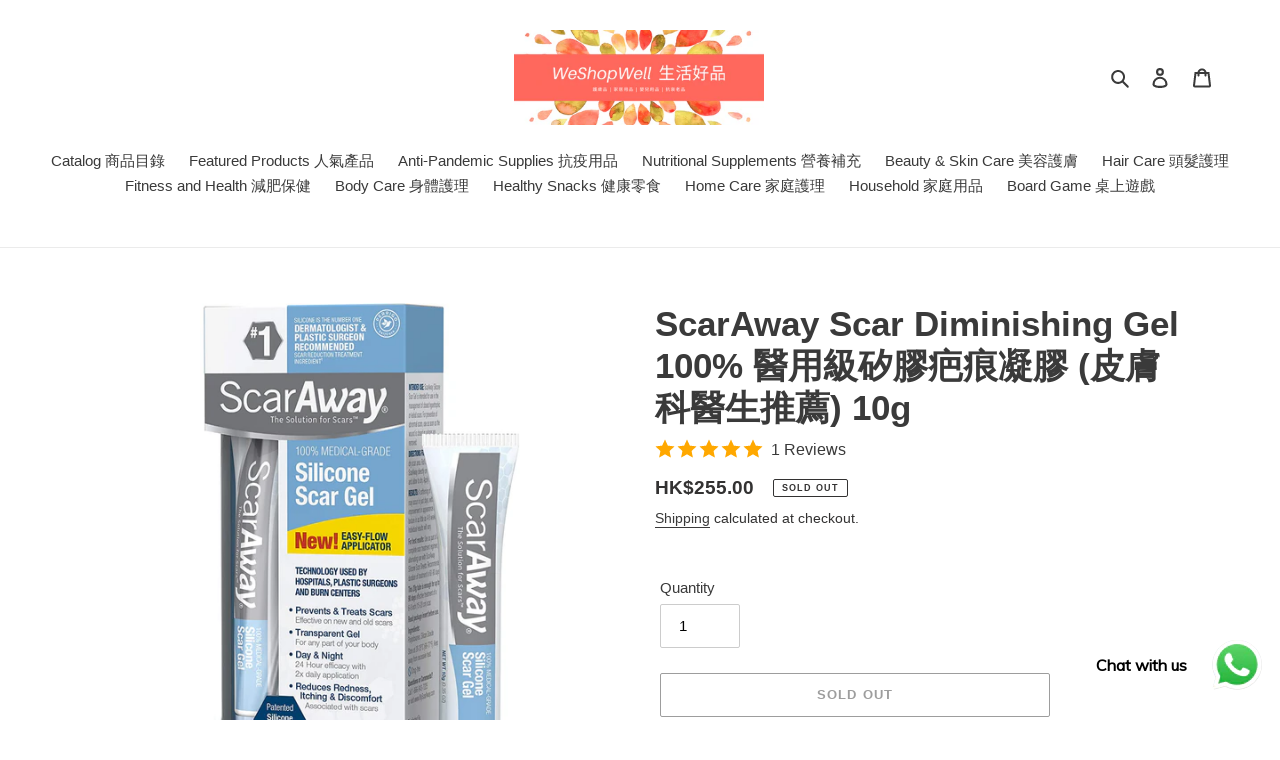

--- FILE ---
content_type: text/css
request_url: https://weshopwell.com/cdn/shop/t/1/assets/theme.css?v=136619971045174987231607190039
body_size: 20007
content:
@charset "UTF-8";.slick-slider{position:relative;display:block;box-sizing:border-box;-webkit-touch-callout:none;-webkit-user-select:none;-khtml-user-select:none;-moz-user-select:none;-ms-user-select:none;user-select:none;-ms-touch-action:pan-y;touch-action:pan-y;-webkit-tap-highlight-color:transparent}.slick-list{position:relative;overflow:hidden;display:block;margin:0;padding:0}.slick-list:focus{outline:none}.slick-list.dragging{cursor:pointer;cursor:hand}.slick-slider .slick-track,.slick-slider .slick-list{-webkit-transform:translate3d(0,0,0);-moz-transform:translate3d(0,0,0);-ms-transform:translate3d(0,0,0);-o-transform:translate3d(0,0,0);transform:translateZ(0)}.slick-track{position:relative;left:0;top:0;display:block}.slick-track:before,.slick-track:after{content:"";display:table}.slick-track:after{clear:both}.slick-loading .slick-track{visibility:hidden}.slick-slide{float:left;height:100%;min-height:1px;display:none}[dir=rtl] .slick-slide{float:right}.slick-slide img{display:block}.slick-slide.slick-loading img{display:none}.slick-slide.dragging img{pointer-events:none}.slick-initialized .slick-slide{display:block}.slick-loading .slick-slide{visibility:hidden}.slick-vertical .slick-slide{display:block;height:auto;border:1px solid transparent}.slick-arrow.slick-hidden{display:none}.slick-loading .slick-list{background:#fff var(--slick-img-url) center center no-repeat}.slick-prev,.slick-next{position:absolute;display:block;height:20px;width:20px;line-height:0px;font-size:0px;cursor:pointer;background:transparent;color:transparent;top:50%;-webkit-transform:translate(0,-50%);-ms-transform:translate(0,-50%);transform:translateY(-50%);padding:0;border:none}.slick-prev:hover,.slick-prev:focus,.slick-next:hover,.slick-next:focus{background:transparent;color:transparent}.slick-prev:hover:before,.slick-prev:focus:before,.slick-next:hover:before,.slick-next:focus:before{opacity:1}.slick-prev.slick-disabled:before,.slick-next.slick-disabled:before{opacity:.25}.slick-prev:before,.slick-next:before{font-family:"slick-icons, sans-serif";font-size:20px;line-height:1;color:#000;opacity:.75;-webkit-font-smoothing:antialiased;-moz-osx-font-smoothing:grayscale}.slick-prev{left:-25px}[dir=rtl] .slick-prev{left:auto;right:-25px}.slick-prev:before{content:"\2190"}[dir=rtl] .slick-prev:before{content:"\2192"}.slick-next{right:-25px}[dir=rtl] .slick-next{left:-25px;right:auto}.slick-next:before{content:"\2192"}[dir=rtl] .slick-next:before{content:"\2190"}.slick-dotted.slick-slider{margin-bottom:30px}.slick-dots{list-style:none;display:block;text-align:center;padding:0;margin:0}.slick-dots li{position:relative;display:inline-block;height:20px;width:20px;margin:0 5px;padding:0;cursor:pointer}.slick-dots li button,.slick-dots li a{border:0;background:transparent;display:block;height:20px;width:20px;line-height:0px;font-size:0px;color:transparent;padding:5px;cursor:pointer}.slick-dots li button:hover:before,.slick-dots li button:focus:before,.slick-dots li a:hover:before,.slick-dots li a:focus:before{opacity:1}.slick-dots li button:before,.slick-dots li a:before{position:absolute;top:0;left:0;content:"\2022";width:20px;height:20px;font-family:"slick-icons, sans-serif";font-size:6px;line-height:20px;text-align:center;color:#fff;opacity:.25;-webkit-font-smoothing:antialiased;-moz-osx-font-smoothing:grayscale}.slick-dots li.slick-active button:before{color:#fff;opacity:.75}article,aside,details,figcaption,figure,footer,header,hgroup,main,menu,nav,section,summary{display:block}input,textarea,select,.disclosure__toggle{-webkit-font-smoothing:antialiased;-webkit-text-size-adjust:100%}a{background-color:transparent}b,strong{font-weight:var(--font-weight-body--bolder)}em{font-style:italic}small{font-size:80%}sub,sup{font-size:75%;line-height:0;position:relative;vertical-align:baseline}sup{top:-.5em}sub{bottom:-.25em}img{max-width:100%;border:0}button,input,optgroup,select,.disclosure__toggle,textarea{color:inherit;font:inherit;margin:0}button[disabled],html input[disabled]{cursor:default}button::-moz-focus-inner,[type=button]::-moz-focus-inner,[type=reset]::-moz-focus-inner,[type=submit]::-moz-focus-inner{border-style:none;padding:0}button:-moz-focusring,[type=button]:-moz-focusring,[type=reset]:-moz-focusring,[type=submit]:-moz-focusring{outline:1px dotted ButtonText}input[type=search],input[type=number],input[type=email],input[type=password]{-webkit-appearance:none;-moz-appearance:none}table{width:100%;border-collapse:collapse;border-spacing:0}td,th{padding:0}textarea{overflow:auto;-webkit-appearance:none;-moz-appearance:none}a,button,[role=button],input,label,select,.disclosure__toggle,textarea{touch-action:manipulation}.grid--rev{direction:rtl;text-align:left}.grid--rev>.grid__item{direction:ltr;text-align:left;float:right}.one-whole{width:100%}.one-half{width:50%}.one-third{width:33.33333%}.two-thirds{width:66.66667%}.one-quarter{width:25%}.two-quarters{width:50%}.three-quarters{width:75%}.one-fifth{width:20%}.two-fifths{width:40%}.three-fifths{width:60%}.four-fifths{width:80%}.one-sixth{width:16.66667%}.two-sixths{width:33.33333%}.three-sixths{width:50%}.four-sixths{width:66.66667%}.five-sixths{width:83.33333%}.one-eighth{width:12.5%}.two-eighths{width:25%}.three-eighths{width:37.5%}.four-eighths{width:50%}.five-eighths{width:62.5%}.six-eighths{width:75%}.seven-eighths{width:87.5%}.one-tenth{width:10%}.two-tenths{width:20%}.three-tenths{width:30%}.four-tenths{width:40%}.five-tenths{width:50%}.six-tenths{width:60%}.seven-tenths{width:70%}.eight-tenths{width:80%}.nine-tenths{width:90%}.one-twelfth{width:8.33333%}.two-twelfths{width:16.66667%}.three-twelfths{width:25%}.four-twelfths{width:33.33333%}.five-twelfths{width:41.66667%}.six-twelfths{width:50%}.seven-twelfths{width:58.33333%}.eight-twelfths{width:66.66667%}.nine-twelfths{width:75%}.ten-twelfths{width:83.33333%}.eleven-twelfths{width:91.66667%}.show{display:block!important}.text-left{text-align:left!important}.text-right{text-align:right!important}.text-center{text-align:center!important}@media only screen and (max-width: 749px){.small--one-whole{width:100%}.small--one-half{width:50%}.small--one-third{width:33.33333%}.small--two-thirds{width:66.66667%}.small--one-quarter{width:25%}.small--two-quarters{width:50%}.small--three-quarters{width:75%}.small--one-fifth{width:20%}.small--two-fifths{width:40%}.small--three-fifths{width:60%}.small--four-fifths{width:80%}.small--one-sixth{width:16.66667%}.small--two-sixths{width:33.33333%}.small--three-sixths{width:50%}.small--four-sixths{width:66.66667%}.small--five-sixths{width:83.33333%}.small--one-eighth{width:12.5%}.small--two-eighths{width:25%}.small--three-eighths{width:37.5%}.small--four-eighths{width:50%}.small--five-eighths{width:62.5%}.small--six-eighths{width:75%}.small--seven-eighths{width:87.5%}.small--one-tenth{width:10%}.small--two-tenths{width:20%}.small--three-tenths{width:30%}.small--four-tenths{width:40%}.small--five-tenths{width:50%}.small--six-tenths{width:60%}.small--seven-tenths{width:70%}.small--eight-tenths{width:80%}.small--nine-tenths{width:90%}.small--one-twelfth{width:8.33333%}.small--two-twelfths{width:16.66667%}.small--three-twelfths{width:25%}.small--four-twelfths{width:33.33333%}.small--five-twelfths{width:41.66667%}.small--six-twelfths{width:50%}.small--seven-twelfths{width:58.33333%}.small--eight-twelfths{width:66.66667%}.small--nine-twelfths{width:75%}.small--ten-twelfths{width:83.33333%}.small--eleven-twelfths{width:91.66667%}.grid--uniform .small--one-half:nth-child(odd),.grid--uniform .small--one-third:nth-child(3n+1),.grid--uniform .small--one-quarter:nth-child(4n+1),.grid--uniform .small--one-fifth:nth-child(5n+1),.grid--uniform .small--one-sixth:nth-child(6n+1),.grid--uniform .small--two-sixths:nth-child(3n+1),.grid--uniform .small--three-sixths:nth-child(odd),.grid--uniform .small--one-eighth:nth-child(8n+1),.grid--uniform .small--two-eighths:nth-child(4n+1),.grid--uniform .small--four-eighths:nth-child(odd),.grid--uniform .small--five-tenths:nth-child(odd),.grid--uniform .small--one-twelfth:nth-child(12n+1),.grid--uniform .small--two-twelfths:nth-child(6n+1),.grid--uniform .small--three-twelfths:nth-child(4n+1),.grid--uniform .small--four-twelfths:nth-child(3n+1),.grid--uniform .small--six-twelfths:nth-child(odd){clear:both}.small--show{display:block!important}.small--hide{display:none!important}.small--text-left{text-align:left!important}.small--text-right{text-align:right!important}.small--text-center{text-align:center!important}}@media only screen and (min-width: 750px){.medium-up--one-whole{width:100%}.medium-up--one-half{width:50%}.medium-up--one-third{width:33.33333%}.medium-up--two-thirds{width:66.66667%}.medium-up--one-quarter{width:25%}.medium-up--two-quarters{width:50%}.medium-up--three-quarters{width:75%}.medium-up--one-fifth{width:20%}.medium-up--two-fifths{width:40%}.medium-up--three-fifths{width:60%}.medium-up--four-fifths{width:80%}.medium-up--one-sixth{width:16.66667%}.medium-up--two-sixths{width:33.33333%}.medium-up--three-sixths{width:50%}.medium-up--four-sixths{width:66.66667%}.medium-up--five-sixths{width:83.33333%}.medium-up--one-eighth{width:12.5%}.medium-up--two-eighths{width:25%}.medium-up--three-eighths{width:37.5%}.medium-up--four-eighths{width:50%}.medium-up--five-eighths{width:62.5%}.medium-up--six-eighths{width:75%}.medium-up--seven-eighths{width:87.5%}.medium-up--one-tenth{width:10%}.medium-up--two-tenths{width:20%}.medium-up--three-tenths{width:30%}.medium-up--four-tenths{width:40%}.medium-up--five-tenths{width:50%}.medium-up--six-tenths{width:60%}.medium-up--seven-tenths{width:70%}.medium-up--eight-tenths{width:80%}.medium-up--nine-tenths{width:90%}.medium-up--one-twelfth{width:8.33333%}.medium-up--two-twelfths{width:16.66667%}.medium-up--three-twelfths{width:25%}.medium-up--four-twelfths{width:33.33333%}.medium-up--five-twelfths{width:41.66667%}.medium-up--six-twelfths{width:50%}.medium-up--seven-twelfths{width:58.33333%}.medium-up--eight-twelfths{width:66.66667%}.medium-up--nine-twelfths{width:75%}.medium-up--ten-twelfths{width:83.33333%}.medium-up--eleven-twelfths{width:91.66667%}.grid--uniform .medium-up--one-half:nth-child(odd),.grid--uniform .medium-up--one-third:nth-child(3n+1),.grid--uniform .medium-up--one-quarter:nth-child(4n+1),.grid--uniform .medium-up--one-fifth:nth-child(5n+1),.grid--uniform .medium-up--one-sixth:nth-child(6n+1),.grid--uniform .medium-up--two-sixths:nth-child(3n+1),.grid--uniform .medium-up--three-sixths:nth-child(odd),.grid--uniform .medium-up--one-eighth:nth-child(8n+1),.grid--uniform .medium-up--two-eighths:nth-child(4n+1),.grid--uniform .medium-up--four-eighths:nth-child(odd),.grid--uniform .medium-up--five-tenths:nth-child(odd),.grid--uniform .medium-up--one-twelfth:nth-child(12n+1),.grid--uniform .medium-up--two-twelfths:nth-child(6n+1),.grid--uniform .medium-up--three-twelfths:nth-child(4n+1),.grid--uniform .medium-up--four-twelfths:nth-child(3n+1),.grid--uniform .medium-up--six-twelfths:nth-child(odd){clear:both}.medium-up--show{display:block!important}.medium-up--hide{display:none!important}.medium-up--text-left{text-align:left!important}.medium-up--text-right{text-align:right!important}.medium-up--text-center{text-align:center!important}}@media only screen and (max-width: 749px){.small--push-one-half{left:50%}.small--push-one-third{left:33.33333%}.small--push-two-thirds{left:66.66667%}.small--push-one-quarter{left:25%}.small--push-two-quarters{left:50%}.small--push-three-quarters{left:75%}.small--push-one-fifth{left:20%}.small--push-two-fifths{left:40%}.small--push-three-fifths{left:60%}.small--push-four-fifths{left:80%}.small--push-one-sixth{left:16.66667%}.small--push-two-sixths{left:33.33333%}.small--push-three-sixths{left:50%}.small--push-four-sixths{left:66.66667%}.small--push-five-sixths{left:83.33333%}.small--push-one-eighth{left:12.5%}.small--push-two-eighths{left:25%}.small--push-three-eighths{left:37.5%}.small--push-four-eighths{left:50%}.small--push-five-eighths{left:62.5%}.small--push-six-eighths{left:75%}.small--push-seven-eighths{left:87.5%}.small--push-one-tenth{left:10%}.small--push-two-tenths{left:20%}.small--push-three-tenths{left:30%}.small--push-four-tenths{left:40%}.small--push-five-tenths{left:50%}.small--push-six-tenths{left:60%}.small--push-seven-tenths{left:70%}.small--push-eight-tenths{left:80%}.small--push-nine-tenths{left:90%}.small--push-one-twelfth{left:8.33333%}.small--push-two-twelfths{left:16.66667%}.small--push-three-twelfths{left:25%}.small--push-four-twelfths{left:33.33333%}.small--push-five-twelfths{left:41.66667%}.small--push-six-twelfths{left:50%}.small--push-seven-twelfths{left:58.33333%}.small--push-eight-twelfths{left:66.66667%}.small--push-nine-twelfths{left:75%}.small--push-ten-twelfths{left:83.33333%}.small--push-eleven-twelfths{left:91.66667%}}@media only screen and (min-width: 750px){.medium-up--push-one-half{left:50%}.medium-up--push-one-third{left:33.33333%}.medium-up--push-two-thirds{left:66.66667%}.medium-up--push-one-quarter{left:25%}.medium-up--push-two-quarters{left:50%}.medium-up--push-three-quarters{left:75%}.medium-up--push-one-fifth{left:20%}.medium-up--push-two-fifths{left:40%}.medium-up--push-three-fifths{left:60%}.medium-up--push-four-fifths{left:80%}.medium-up--push-one-sixth{left:16.66667%}.medium-up--push-two-sixths{left:33.33333%}.medium-up--push-three-sixths{left:50%}.medium-up--push-four-sixths{left:66.66667%}.medium-up--push-five-sixths{left:83.33333%}.medium-up--push-one-eighth{left:12.5%}.medium-up--push-two-eighths{left:25%}.medium-up--push-three-eighths{left:37.5%}.medium-up--push-four-eighths{left:50%}.medium-up--push-five-eighths{left:62.5%}.medium-up--push-six-eighths{left:75%}.medium-up--push-seven-eighths{left:87.5%}.medium-up--push-one-tenth{left:10%}.medium-up--push-two-tenths{left:20%}.medium-up--push-three-tenths{left:30%}.medium-up--push-four-tenths{left:40%}.medium-up--push-five-tenths{left:50%}.medium-up--push-six-tenths{left:60%}.medium-up--push-seven-tenths{left:70%}.medium-up--push-eight-tenths{left:80%}.medium-up--push-nine-tenths{left:90%}.medium-up--push-one-twelfth{left:8.33333%}.medium-up--push-two-twelfths{left:16.66667%}.medium-up--push-three-twelfths{left:25%}.medium-up--push-four-twelfths{left:33.33333%}.medium-up--push-five-twelfths{left:41.66667%}.medium-up--push-six-twelfths{left:50%}.medium-up--push-seven-twelfths{left:58.33333%}.medium-up--push-eight-twelfths{left:66.66667%}.medium-up--push-nine-twelfths{left:75%}.medium-up--push-ten-twelfths{left:83.33333%}.medium-up--push-eleven-twelfths{left:91.66667%}}.clearfix{*zoom: 1}.clearfix:after{content:"";display:table;clear:both}.visually-hidden{position:absolute!important;overflow:hidden;clip:rect(0 0 0 0);height:1px;width:1px;margin:-1px;padding:0;border:0}.visually-hidden--inline{margin:0;height:1em}.visually-hidden--static{position:static!important}.js-focus-hidden:focus{outline:none}.no-js:not(html){display:none}.no-js .no-js:not(html){display:block}.no-js .js{display:none}.hide{display:none!important}.skip-link:focus{clip:auto;width:auto;height:auto;margin:0;color:var(--color-text);background-color:var(--color-bg);padding:10px;opacity:1;z-index:10000;transition:none}.box{background:no-repeat;background-color:#f7f7f7;background-size:contain}.ratio-container{position:relative}.ratio-container:after{display:block;height:0;width:100%;padding-bottom:50%;content:""}.ratio-container>*{position:absolute;top:0;left:0;width:100%;height:100%}.main-content{opacity:1}.main-content .shopify-section,.critical-hidden{display:inherit}.page-width{*zoom: 1;max-width:1200px;margin:0 auto}.page-width:after{content:"";display:table;clear:both}.main-content{display:block;padding-top:35px}@media only screen and (min-width: 750px){.main-content{padding-top:55px}}.section-header{margin-bottom:35px}@media only screen and (min-width: 750px){.section-header{margin-bottom:55px}}blockquote{font-size:calc(((18) / (var(--font-size-base))) * 1em);font-style:normal;text-align:center;padding:0 30px;margin:0}.rte blockquote{border-color:var(--color-border);border-width:1px 0;border-style:solid;padding:30px 0;margin-bottom:27.5px}blockquote p+cite{margin-top:27.5px}blockquote cite{display:block;font-size:.85em;font-weight:var(--font-weight-body)}blockquote cite:before{content:"\2014  "}code,pre{font-family:Consolas,monospace;font-size:1em}pre{overflow:auto}input,textarea,select,.disclosure__toggle{font-size:calc(var(--font-size-base) * 1px);font-family:var(--font-stack-body);font-style:var(--font-style-body);font-weight:var(--font-weight-body);color:var(--color-text);line-height:1.5}@media only screen and (max-width: 989px){input,textarea,select,.disclosure__toggle,button{font-size:16px}}h3,.h3,h4,.h4,h5,.h5,h6,.h6{margin:0 0 17.5px;font-family:var(--font-stack-header);font-style:var(--font-style-header);font-weight:var(--font-weight-header);line-height:1.2;overflow-wrap:break-word;word-wrap:break-word}h3 a,.h3 a,h4 a,.h4 a,h5 a,.h5 a,h6 a,.h6 a{color:inherit;text-decoration:none;font-weight:inherit}h3,.h3{font-size:calc(((var(--font-size-header)) / (var(--font-size-base))) * 1em);text-transform:none;letter-spacing:0}@media only screen and (max-width: 749px){h3,.h3{font-size:calc(((var(--font-h3-mobile)) / (var(--font-size-base))) * 1em)}}h4,.h4{font-size:calc(((var(--font-h4-desktop)) / (var(--font-size-base))) * 1em)}@media only screen and (max-width: 749px){h4,.h4{font-size:calc(((var(--font-h4-mobile)) / (var(--font-size-base))) * 1em)}}h5,.h5{font-size:calc(((var(--font-h5-desktop)) / (var(--font-size-base))) * 1em)}@media only screen and (max-width: 749px){h5,.h5{font-size:calc(((var(--font-h5-mobile)) / (var(--font-size-base))) * 1em)}}h6,.h6{font-size:calc(((var(--font-h6-desktop)) / (var(--font-size-base))) * 1em)}@media only screen and (max-width: 749px){h6,.h6{font-size:calc(((var(--font-h6-mobile)) / (var(--font-size-base))) * 1em)}}.rte{color:var(--color-body-text);margin-bottom:35px}.rte:last-child{margin-bottom:0}.rte h1,.rte h2,.rte h3,.rte .h3,.rte h4,.rte .h4,.rte h5,.rte .h5,.rte h6,.rte .h6{margin-top:55px;margin-bottom:27.5px}.rte h1:first-child,.rte h2:first-child,.rte h3:first-child,.rte .h3:first-child,.rte h4:first-child,.rte .h4:first-child,.rte h5:first-child,.rte .h5:first-child,.rte h6:first-child,.rte .h6:first-child{margin-top:0}.rte li{margin-bottom:4px;list-style:inherit}.rte li:last-child{margin-bottom:0}.rte-setting{margin-bottom:19.44444px}.rte-setting:last-child{margin-bottom:0}.fine-print{font-size:calc(((14) / (var(--font-size-base))) * 1em);font-style:italic}.txt--minor{font-size:80%}.txt--emphasis{font-style:italic}.address{margin-bottom:55px}.mega-title,.mega-subtitle{color:var(--color-overlay-title-text)}.hero .mega-title,.hero .mega-subtitle{text-shadow:0 0 4px rgba(0,0,0,.4)}@media only screen and (min-width: 750px){.mega-title,.mega-subtitle{text-shadow:0 0 4px rgba(0,0,0,.4)}}.mega-title{margin-bottom:8px}.mega-title--large{font-size:calc(((var(--font-size-header) + 8) / (var(--font-size-base))) * 1em)}@media only screen and (min-width: 750px){.mega-title--large{font-size:calc(((var(--font-mega-title-large-desktop)) / (var(--font-size-base))) * 1em)}}@media only screen and (min-width: 750px){.mega-subtitle{font-size:calc(((var(--font-size-base) + 4) / (var(--font-size-base))) * 1em);margin:0 auto}.text-center .mega-subtitle{max-width:75%}}.mega-subtitle p{color:var(--color-overlay-title-text)}.mega-subtitle a{color:var(--color-overlay-title-text);border-bottom:1px solid currentColor}.mega-subtitle a:hover,.mega-subtitle a:focus{color:var(--color-overlay-text-focus)}.mega-subtitle--large{font-size:calc(((var(--font-size-base) + 2) / (var(--font-size-base))) * 1em);font-weight:var(--font-weight-header)}@media only screen and (min-width: 750px){.mega-subtitle--large{font-size:calc(((var(--font-size-base) + 8) / (var(--font-size-base))) * 1em)}}.is-transitioning{display:block!important;visibility:visible!important}svg.icon:not(.icon--full-color) .icon-error__symbol,symbol.icon:not(.icon--full-color) .icon-error__symbol{fill:#fff}.payment-icons{-moz-user-select:none;-ms-user-select:none;-webkit-user-select:none;user-select:none;cursor:default}@media only screen and (max-width: 749px){.payment-icons{line-height:40px}}.payment-icons .icon{width:38px;height:24px;fill:inherit}.social-icons .icon{width:23px;height:23px}@media only screen and (min-width: 750px){.social-icons .icon{width:25px;height:25px}}.social-icons .icon.icon--wide{width:40px}.icon-spinner{-moz-animation:spin .5s infinite linear;-o-animation:spin .5s infinite linear;-webkit-animation:spin .5s infinite linear;animation:spin .5s infinite linear}.icon-error{fill:#d20000;width:calc(calc(var(--font-size-base) * 1px) - 2px);height:calc(calc(var(--font-size-base) * 1px) - 2px);margin-top:.1em;flex-shrink:0}ul,ol{margin:0;padding:0}ol{list-style:decimal}.rte img{height:auto}.rte table{table-layout:fixed}.rte ul,.rte ol{margin:0 0 17.5px 35px}.rte ul.list--inline,.rte ol.list--inline{margin-left:0}.rte ul{list-style:disc outside}.rte ul ul{list-style:circle outside}.rte ul ul ul{list-style:square outside}.rte a:not(.btn){border-bottom:1px solid currentColor;padding-bottom:1px}.text-center.rte ul,.text-center.rte ol,.text-center .rte ul,.text-center .rte ol{margin-left:0;list-style-position:inside}.scrollable-wrapper{max-width:100%;overflow:auto;-webkit-overflow-scrolling:touch}a:not([disabled]):hover,a:focus{color:var(--color-text-focus)}.password-powered-by a:not([disabled]):hover,.password-powered-by a:focus{color:var(--color-text-focus);border-bottom:1px solid var(--color-text-focus)}a[href^=tel]{color:inherit}.btn,.shopify-payment-button .shopify-payment-button__button--unbranded{-moz-user-select:none;-ms-user-select:none;-webkit-user-select:none;user-select:none;-webkit-appearance:none;-moz-appearance:none;appearance:none;display:inline-block;width:auto;text-decoration:none;text-align:center;vertical-align:middle;cursor:pointer;border:1px solid transparent;border-radius:2px;padding:8px 15px;background-color:var(--color-btn-primary);color:var(--color-btn-primary-text);font-family:var(--font-stack-header);font-style:var(--font-style-header);font-weight:var(--font-weight-header);text-transform:uppercase;letter-spacing:.08em;white-space:normal;font-size:calc(((var(--font-size-base) - 2) / (var(--font-size-base))) * 1em)}@media only screen and (min-width: 750px){.btn,.shopify-payment-button .shopify-payment-button__button--unbranded{padding:10px 18px}}.btn:not([disabled]):hover,.shopify-payment-button .shopify-payment-button__button--unbranded:not([disabled]):hover,.btn:focus,.shopify-payment-button .shopify-payment-button__button--unbranded:focus{color:var(--color-btn-primary-text);background-color:var(--color-btn-primary-focus)}.btn .icon-arrow-right,.shopify-payment-button .shopify-payment-button__button--unbranded .icon-arrow-right,.btn .icon-arrow-left,.shopify-payment-button .shopify-payment-button__button--unbranded .icon-arrow-left{height:9px}.btn[disabled],.shopify-payment-button .shopify-payment-button__button--unbranded[disabled],.btn[aria-disabled],.shopify-payment-button .shopify-payment-button__button--unbranded[aria-disabled]{cursor:default;opacity:.5}.btn--secondary{background-color:transparent;color:var(--color-btn-primary);border-color:var(--color-btn-primary)}.btn--secondary:not([disabled]):hover,.btn--secondary:focus{background-color:transparent;color:var(--color-btn-primary-focus);border-color:var(--color-btn-primary-focus)}.btn--secondary-accent{background-color:var(--color-body);color:var(--color-btn-primary);border-color:var(--color-btn-primary)}.btn--secondary-accent:not([disabled]):hover,.btn--secondary-accent:focus{background-color:var(--color-body);color:var(--color-btn-primary-focus);border-color:var(--color-btn-primary-focus)}.btn--small{padding:8px 10px;font-size:calc(((12) / (var(--font-size-base))) * 1em);line-height:1}.btn--tertiary{background-color:transparent;color:var(--color-small-button-text-border);border-color:var(--color-small-button-text-border)}.btn--tertiary:not([disabled]):hover,.btn--tertiary:focus{background-color:transparent;color:var(--color-small-button-text-border-focus);border-color:var(--color-small-button-text-border-focus)}@media only screen and (max-width: 749px){.btn--small-wide{padding-left:50px;padding-right:50px}}.btn--link{background-color:transparent;border:0;margin:0;color:var(--color-text);text-align:left}.btn--link:not([disabled]):hover,.btn--link:focus{color:var(--color-text-focus);background-color:transparent}.btn--link .icon{vertical-align:middle}.btn--narrow{padding-left:15px;padding-right:15px}.btn--has-icon-after .icon{margin-left:10px}.btn--has-icon-before .icon{margin-right:10px}.text-link{display:inline;border:0 none;background:none;padding:0;margin:0}.text-link--accent{color:var(--color-btn-primary);border-bottom:1px solid currentColor;padding-bottom:1px}.text-link--accent:not([disabled]):hover,.text-link--accent:focus{color:var(--color-btn-primary-focus)}.return-link-wrapper{margin-top:82.5px;margin-bottom:0}@media only screen and (max-width: 749px){.return-link-wrapper{margin-top:55px}}.full-width-link{position:absolute;top:0;right:0;bottom:0;left:0;z-index:2}table{margin-bottom:27.5px}table a{border-bottom:1px solid currentColor}th{font-family:var(--font-stack-header);font-style:var(--font-style-header);font-weight:var(--font-weight-body--bold)}th,td{text-align:left;border:1px solid var(--color-border);padding:10px 14px}tbody th,tfoot th{font-weight:400}@media only screen and (max-width: 749px){.responsive-table thead{display:none}.responsive-table th,.responsive-table td{float:left;clear:left;width:100%;text-align:right;padding:27.5px;border:0;margin:0}.responsive-table th:before,.responsive-table td:before{content:attr(data-label);float:left;text-align:center;font-size:12px;padding-right:10px;font-weight:400}.responsive-table__row+.responsive-table__row,tfoot>.responsive-table__row:first-child{position:relative;margin-top:10px;padding-top:55px}.responsive-table__row+.responsive-table__row:after,tfoot>.responsive-table__row:first-child:after{content:"";display:block;position:absolute;top:0;left:27.5px;right:27.5px;border-bottom:1px solid var(--color-border)}}svg:not(:root){overflow:hidden}.video-wrapper{position:relative;overflow:hidden;max-width:100%;padding-bottom:56.25%;height:0;height:auto}.video-wrapper iframe{position:absolute;top:0;left:0;width:100%;height:100%}[data-image-loading-animation]{background-color:var(--global-color-image-loader-primary);-moz-animation:image-loader 2s .4s infinite;-o-animation:image-loader 2s .4s infinite;-webkit-animation:image-loader 2s .4s infinite;animation:image-loader 2s .4s infinite}.no-js [data-image-loading-animation]{animation-name:none}form{margin:0}fieldset{border:1px solid var(--color-border-form);margin:0 0 55px;padding:27.5px}legend{border:0;padding:0}button,input[type=submit]{cursor:pointer}label{display:block;margin-bottom:5px}@media only screen and (max-width: 749px){label{font-size:calc(((var(--font-size-base) - 2) / (var(--font-size-base))) * 1em)}}[type=radio]+label,[type=checkbox]+label{display:inline-block;margin-bottom:0}label[for]{cursor:pointer}input,textarea,select,.disclosure__toggle{border:1px solid var(--color-border-form);background-color:var(--color-text-field);color:var(--color-text-field-text);max-width:100%;line-height:1.2;border-radius:2px}input:focus,textarea:focus,select:focus,.disclosure__toggle:focus{border-color:var(--color-border-form-darker)}input[disabled],textarea[disabled],select[disabled],.disclosure__toggle[disabled]{cursor:default;background-color:#f4f4f4;border-color:#f4f4f4}input.input--error::-webkit-input-placeholder,textarea.input--error::-webkit-input-placeholder,select.input--error::-webkit-input-placeholder,.input--error.disclosure__toggle::-webkit-input-placeholder{color:#d20000;opacity:.5}input.input--error::-moz-placeholder,textarea.input--error::-moz-placeholder,select.input--error::-moz-placeholder,.input--error.disclosure__toggle::-moz-placeholder{color:#d20000;opacity:.5}input.input--error:-ms-input-placeholder,textarea.input--error:-ms-input-placeholder,select.input--error:-ms-input-placeholder,.input--error.disclosure__toggle:-ms-input-placeholder{color:#d20000;opacity:.5}input.input--error::-ms-input-placeholder,textarea.input--error::-ms-input-placeholder,select.input--error::-ms-input-placeholder,.input--error.disclosure__toggle::-ms-input-placeholder{color:#d20000;opacity:1}input.hidden-placeholder::-webkit-input-placeholder,textarea.hidden-placeholder::-webkit-input-placeholder,select.hidden-placeholder::-webkit-input-placeholder,.hidden-placeholder.disclosure__toggle::-webkit-input-placeholder{color:transparent}input.hidden-placeholder::-moz-placeholder,textarea.hidden-placeholder::-moz-placeholder,select.hidden-placeholder::-moz-placeholder,.hidden-placeholder.disclosure__toggle::-moz-placeholder{color:transparent}input.hidden-placeholder:-ms-input-placeholder,textarea.hidden-placeholder:-ms-input-placeholder,select.hidden-placeholder:-ms-input-placeholder,.hidden-placeholder.disclosure__toggle:-ms-input-placeholder{color:transparent}input.hidden-placeholder::-ms-input-placeholder,textarea.hidden-placeholder::-ms-input-placeholder,select.hidden-placeholder::-ms-input-placeholder,.hidden-placeholder.disclosure__toggle::-ms-input-placeholder{opacity:1}.product-form input,.product-form textarea,.product-form select,.product-form .disclosure__toggle{min-height:44px}textarea{min-height:100px}input.input--error,select.input--error,.input--error.disclosure__toggle,textarea.input--error{border-color:#d20000;background-color:#fff8f8;color:#d20000;margin-bottom:11.66667px}.input-error-message{display:flex;line-height:1.3;color:var(--color-body-text);font-size:calc(((var(--font-size-base) - 2) / (var(--font-size-base))) * 1em);margin-bottom:11.66667px}@media only screen and (max-width: 749px){.input-error-message{margin-bottom:19.44444px}}.input-error-message .icon{width:1em;height:1em;margin-right:calc((10 / (var(--font-size-base))) * 1em)}select,.disclosure__toggle{-webkit-appearance:none;-moz-appearance:none;appearance:none;background-position:right center;background-image:var(--svg-select-icon);background-repeat:no-repeat;background-position:right 10px center;line-height:1.2;text-indent:.01px;text-overflow:"";cursor:pointer;padding:8px 28px 8px 15px}@media only screen and (min-width: 750px){select,.disclosure__toggle{padding-top:10px;padding-left:18px;padding-bottom:10px}}.select-group{position:relative;z-index:2}.select-group select,.select-group .disclosure__toggle{background-image:none;background-color:transparent}.select-group .icon{height:.5em;position:absolute;right:0;top:50%;transform:translateY(-50%);width:.5em;z-index:-1}.select-label{font-size:calc(((12) / (var(--font-size-base))) * 1em);text-transform:uppercase}optgroup{font-weight:var(--font-weight-body--bold)}option{color:var(--color-text);background-color:var(--color-body)}select::-ms-expand,.disclosure__toggle::-ms-expand{display:none}.label--hidden{position:absolute;height:0;width:0;margin-bottom:0;overflow:hidden;clip:rect(1px,1px,1px,1px)}::-webkit-input-placeholder{color:var(--color-text-field-text);opacity:.6}::-moz-placeholder{color:var(--color-text-field-text);opacity:.6}:-ms-input-placeholder{color:var(--color-text-field-text);opacity:.6}::-ms-input-placeholder{color:var(--color-text-field-text);opacity:1}.label--error{color:#d20000}input,textarea{padding:8px 15px}@media only screen and (min-width: 750px){input,textarea{padding:10px 18px}}.form-vertical input,.form-vertical select,.form-vertical .disclosure__toggle,.form-vertical textarea{display:block;width:100%;margin-bottom:19.44444px}.form-vertical input.input--error,.form-vertical select.input--error,.form-vertical .input--error.disclosure__toggle,.form-vertical textarea.input--error{margin-bottom:11.66667px}.form-vertical [type=radio],.form-vertical [type=checkbox]{display:inline-block;width:auto;margin-right:5px}.form-vertical [type=submit],.form-vertical .btn,.form-vertical .shopify-payment-button .shopify-payment-button__button--unbranded,.shopify-payment-button .form-vertical .shopify-payment-button__button--unbranded{display:inline-block;width:auto}.form-single-field{margin:0 auto 55px;max-width:35rem}.form-single-field .input--error{margin-bottom:0}.note,.form-message{padding:8px;margin:0 0 27.5px;border:1px solid var(--color-border-form)}@media only screen and (min-width: 750px){.note,.form-message{padding:10px}}.form-message--success{border:1px solid #1F873D;background-color:#f8fff9;color:#1f873d;display:block;width:100%}.form-message--error{color:#651818;border:1px solid #d20000;background-color:#fff8f8;padding:1rem 1.3rem;text-align:left;width:100%}.form-message--error li{list-style-type:disc;list-style-position:inside}.form-message--error .form-message__title{font-size:1.2em}.form-message--error .form-message__link,.form-message--error a{display:inline-block;text-decoration:underline;text-decoration-skip-ink:auto;color:#651818}.form-message--error .form-message__link:hover,.form-message--error .form-message__link:focus,.form-message--error a:hover,.form-message--error a:focus{text-decoration:none;color:#651818}.input-group{display:-webkit-flex;display:-ms-flexbox;display:flex;width:100%;-webkit-flex-wrap:wrap;-moz-flex-wrap:wrap;-ms-flex-wrap:wrap;flex-wrap:wrap;-webkit-justify-content:center;-ms-justify-content:center;justify-content:center}.form-vertical .input-group{margin-bottom:55px}.input-group--nowrap{flex-wrap:nowrap}.input-group--error{margin-bottom:11.66667px}.input-group__field,.input-group__field input,.input-group__btn .btn,.input-group__btn .shopify-payment-button .shopify-payment-button__button--unbranded,.shopify-payment-button .input-group__btn .shopify-payment-button__button--unbranded{min-height:42px}@media only screen and (min-width: 750px){.input-group__field,.input-group__field input,.input-group__btn .btn,.input-group__btn .shopify-payment-button .shopify-payment-button__button--unbranded,.shopify-payment-button .input-group__btn .shopify-payment-button__button--unbranded{min-height:46px}}.input-group__field{-ms-flex-preferred-size:15rem;-webkit-flex-basis:15rem;-moz-flex-basis:15rem;flex-basis:15rem;flex-grow:9999;margin-bottom:1rem;border-radius:2px 0 0 2px;text-align:left}.input-group__field input{width:100%}.form-vertical .input-group__field{margin:0}.input-group__field--connected{margin-bottom:0}.input-group__field--connected input{border-top-right-radius:0;border-bottom-right-radius:0}.input-group__btn{flex-grow:1}.input-group__btn .btn,.input-group__btn .shopify-payment-button .shopify-payment-button__button--unbranded,.shopify-payment-button .input-group__btn .shopify-payment-button__button--unbranded{width:100%;border-radius:0 2px 2px 0}.site-nav--centered{padding-bottom:22px}.site-nav__link.site-nav--active-dropdown{border:1px solid var(--color-border);border-bottom:1px solid transparent;z-index:2}.site-nav__link:focus .site-nav__label,.site-nav__link:not([disabled]):hover .site-nav__label{border-bottom-color:var(--color-text)}@media only screen and (max-width: 989px){.site-nav__link--button{font-size:calc(var(--font-size-base) * 1px)}}.site-nav__link--button:focus,.site-nav__link--button:hover{color:var(--color-text-focus)}.site-nav--has-dropdown{position:relative}.site-nav--has-centered-dropdown{position:static}.site-nav__dropdown{display:none;position:absolute;padding:11px 30px 11px 0;margin:0;z-index:7;text-align:left;border:1px solid var(--color-border);background:var(--color-bg);left:-1px;top:41px}.site-nav__dropdown .site-nav__link{padding:4px 15px 5px}.site-nav--active-dropdown .site-nav__dropdown,.site-nav__dropdown li{display:block}.site-nav__dropdown--right:not(.site-nav__dropdown--centered){right:0;left:unset}.site-nav__dropdown--left:not(.site-nav__dropdown--centered){left:0}.site-nav__dropdown--centered{width:100%;padding:0;text-align:center}.site-nav__childlist{display:inline-block;background:var(--color-bg);padding:11px 17px;text-align:left}.site-nav__childlist-grid{display:-webkit-flex;display:-ms-flexbox;display:flex;width:100%;-webkit-flex-wrap:wrap;-moz-flex-wrap:wrap;-ms-flex-wrap:wrap;flex-wrap:wrap;width:auto;margin-bottom:-15px}.site-nav__childlist-item{-webkit-flex:0 1 auto;-moz-flex:0 1 auto;-ms-flex:0 1 auto;flex:0 1 auto;margin-bottom:15px}.site-nav__child-link--parent{font-weight:var(--font-weight-body--bold);margin:4px 0}body.prevent-scrolling{overflow:hidden;position:fixed;width:100%}.page-width{padding-left:55px;padding-right:55px}@media only screen and (max-width: 749px){.page-width{padding-left:22px;padding-right:22px}}.page-container{transition:all .45s cubic-bezier(.29,.63,.44,1);position:relative;overflow:hidden}@media only screen and (min-width: 750px){.page-container{-ms-transform:translate3d(0,0,0);-webkit-transform:translate3d(0,0,0);transform:translateZ(0)}}hr{margin:55px 0;border:0;border-bottom:1px solid var(--color-border)}.hr--small{padding:10px 0;margin:0}.hr--invisible{border-bottom:0}.border-top{border-top:1px solid var(--color-border)}.empty-page-content{padding:125px 55px}@media only screen and (max-width: 749px){.empty-page-content{padding-left:22px;padding-right:22px}}.grid--half-gutters{margin-left:-15px}.grid--half-gutters>.grid__item{padding-left:15px}.grid--double-gutters{margin-left:-60px}.grid--double-gutters>.grid__item{padding-left:60px}.grid--flush-bottom{margin-bottom:-55px;overflow:auto}.grid--flush-bottom>.grid__item{margin-bottom:55px}@-webkit-keyframes spin{0%{-ms-transform:rotate(0deg);-webkit-transform:rotate(0deg);transform:rotate(0)}to{-ms-transform:rotate(360deg);-webkit-transform:rotate(360deg);transform:rotate(360deg)}}@-moz-keyframes spin{0%{-ms-transform:rotate(0deg);-webkit-transform:rotate(0deg);transform:rotate(0)}to{-ms-transform:rotate(360deg);-webkit-transform:rotate(360deg);transform:rotate(360deg)}}@-ms-keyframes spin{0%{-ms-transform:rotate(0deg);-webkit-transform:rotate(0deg);transform:rotate(0)}to{-ms-transform:rotate(360deg);-webkit-transform:rotate(360deg);transform:rotate(360deg)}}@keyframes spin{0%{-ms-transform:rotate(0deg);-webkit-transform:rotate(0deg);transform:rotate(0)}to{-ms-transform:rotate(360deg);-webkit-transform:rotate(360deg);transform:rotate(360deg)}}@-webkit-keyframes image-loader{0%{background-color:var(--global-color-image-loader-primary)}50%{background-color:var(--global-color-image-loader-primary)}to{background-color:var(--global-color-image-loader-primary)}}@-moz-keyframes image-loader{0%{background-color:var(--global-color-image-loader-primary)}50%{background-color:var(--global-color-image-loader-primary)}to{background-color:var(--global-color-image-loader-primary)}}@-ms-keyframes image-loader{0%{background-color:var(--global-color-image-loader-primary)}50%{background-color:var(--global-color-image-loader-primary)}to{background-color:var(--global-color-image-loader-primary)}}@keyframes image-loader{0%{background-color:var(--global-color-image-loader-primary)}50%{background-color:var(--global-color-image-loader-primary)}to{background-color:var(--global-color-image-loader-primary)}}.drawer{display:none;position:fixed;-webkit-overflow-scrolling:touch;z-index:9}.js-drawer-open-top .drawer{display:block}.drawer--top{width:100%;-ms-transform:translateY(-100%);-webkit-transform:translateY(-100%);transform:translateY(-100%)}.js-drawer-open-top .drawer--top{-ms-transform:translateY(0%);-webkit-transform:translateY(0%);transform:translateY(0);display:flex;max-height:100vh}.drawer-page-content:after{opacity:0;visibility:hidden;pointer-events:none;content:"";display:block;position:fixed;top:0;left:0;width:100%;height:100%;background-color:#0009;z-index:8;transition:all .45s cubic-bezier(.29,.63,.44,1)}.js-drawer-open .drawer-page-content:after{opacity:1;visibility:visible;pointer-events:auto}.drawer__title,.drawer__close{display:table-cell;vertical-align:middle}.drawer__close-button{background:none;border:0 none;position:relative;right:-15px;height:100%;width:60px;padding:0 20px;color:inherit;font-size:calc(((18) / (var(--font-size-base))) * 1em)}.drawer__close-button:active,.drawer__close-button:focus{background-color:#0009}.grid--view-items{overflow:auto;margin-bottom:-35px}.grid-view-item{margin:0 auto 35px}.custom__item .grid-view-item{margin-bottom:0}.grid-view-item__title{margin-bottom:0;color:var(--color-text)}.grid-view-item__meta{margin-top:8px}@media only screen and (max-width: 749px){.grid-view-item__title,.grid-view-item__meta{font-size:calc(((var(--font-size-base) - 1) / (var(--font-size-base))) * 1em)}}.grid-view-item__link{display:block}.grid-view-item__vendor{margin-top:4px;color:var(--color-body-text);font-size:calc(((var(--font-size-base) - 2) / (var(--font-size-base))) * 1em);text-transform:uppercase}@media only screen and (max-width: 749px){.grid-view-item__vendor{font-size:calc(((var(--font-size-base) - 3) / (var(--font-size-base))) * 1em)}}.grid-view-item__image-wrapper{margin:0 auto 15px;position:relative;width:100%}.grid-view-item__image{display:block;margin:0 auto;width:100%}.grid-view-item__image-wrapper .grid-view-item__image{position:absolute;top:0}.grid-view-item__image.lazyload{opacity:0}.list-view-item{margin-bottom:22px}.list-view-item:last-child{margin-bottom:0}@media only screen and (min-width: 750px){.list-view-item{border-bottom:1px solid var(--color-border);padding-bottom:22px}.list-view-item:last-child{padding-bottom:0;border-bottom:0}}.list-view-item__link{display:table;table-layout:fixed;width:100%}.list-view-item__image{max-height:95px}.list-view-item__image-column{display:table-cell;vertical-align:middle;width:130px;min-height:44px}@media only screen and (max-width: 749px){.list-view-item__image-column{width:85px}}.list-view-item__image-wrapper{position:relative;margin-right:35px}@media only screen and (max-width: 749px){.list-view-item__image-wrapper{margin-right:17.5px}}.list-view-item__title-column{display:table-cell;vertical-align:middle}.list-view-item__title{color:var(--color-text);min-width:100px;font-family:var(--font-stack-header);font-style:var(--font-style-header);font-weight:var(--font-weight-header);font-size:calc(((var(--font-size-base) + 2) / (var(--font-size-base))) * 1em)}@media only screen and (max-width: 749px){.list-view-item__title{font-size:calc(((var(--font-size-base) - 1) / (var(--font-size-base))) * 1em)}}.list-view-item__vendor{color:var(--color-body-text);font-size:.9em;font-weight:var(--font-weight-body);text-transform:uppercase;letter-spacing:1px}.list-view-item__price-column{display:table-cell;text-align:right;vertical-align:middle;width:20%;font-size:calc(((var(--font-size-base) + 1) / (var(--font-size-base))) * 1em)}@media only screen and (max-width: 749px){.list-view-item__price-column{font-size:calc(((var(--font-size-base) - 1) / (var(--font-size-base))) * 1em)}}.list-view-item__price-column .price{align-items:flex-end}.list-view-item__price-column .price dd{margin:0 0 0 .5em}.list-view-item__price-column .price__regular,.list-view-item__price-column .price__sale{flex-basis:100%;justify-content:flex-end;margin-right:0}.slick-dotted.slick-slider{margin-bottom:0}.slideshow__arrows .slick-dots{margin:0 .75rem}.slideshow__arrows .slick-dots li{vertical-align:middle;width:10px;height:10px;margin:0 0 0 6px}.slideshow__arrows .slick-dots li:first-of-type{margin-left:0}@media only screen and (min-width: 750px){.slideshow__arrows .slick-dots li{width:12px;height:12px;margin-left:8px}}.slideshow__arrows .slick-dots li button,.slideshow__arrows .slick-dots li a{position:relative;padding:0;width:10px;height:10px}@media only screen and (min-width: 750px){.slideshow__arrows .slick-dots li button,.slideshow__arrows .slick-dots li a{width:12px;height:12px}}.slideshow__arrows .slick-dots li button:before,.slideshow__arrows .slick-dots li a:before{text-indent:-9999px;background-color:transparent;border-radius:100%;background-color:currentColor;width:10px;height:10px;opacity:.4;transition:all .2s}@media only screen and (min-width: 750px){.slideshow__arrows .slick-dots li button:before,.slideshow__arrows .slick-dots li a:before{width:12px;height:12px}}.slideshow__arrows .slick-dots li.slick-active button:before,.slideshow__arrows .slick-dots li.slick-active a:before,.slideshow__arrows .slick-dots li.slick-active-mobile button:before,.slideshow__arrows .slick-dots li.slick-active-mobile a:before{opacity:1}.slideshow__arrows .slick-dots li button:active:before,.slideshow__arrows .slick-dots li .slick-active a:before,.slideshow__arrows .slick-dots li .slick-active-mobile a:before{opacity:.7}.index-section{padding-top:35px;padding-bottom:35px}@media only screen and (min-width: 750px){.index-section{padding-top:55px;padding-bottom:55px}}.index-section:first-child{padding-top:0;border-top:0}.index-section:last-child{padding-bottom:0}.index-section--flush+.index-section--flush{margin-top:-70px}@media only screen and (min-width: 750px){[class*=index-section--flush]+[class*=index-section--flush]{margin-top:-110px}}.index-section--flush:first-child{margin-top:-35px}@media only screen and (min-width: 750px){[class*=index-section--flush]:first-child{margin-top:-55px}}.index-section--flush:last-child{margin-bottom:-35px}@media only screen and (min-width: 750px){[class*=index-section--flush]:last-child{margin-bottom:-55px}}@media only screen and (max-width: 749px){.index-section--featured-product:first-child{margin-top:-12px}}@media only screen and (max-width: 749px){.index-section--slideshow+.index-section--flush{margin-top:.4rem}}.placeholder-svg{display:block;fill:var(--color-blankstate);background-color:var(--color-blankstate-background);width:100%;height:100%;max-width:100%;max-height:100%;border:1px solid var(--color-blankstate-border)}.placeholder-noblocks{padding:40px;text-align:center}.placeholder-background{position:absolute;top:0;right:0;bottom:0;left:0}.placeholder-background .icon{border:0}.image-bar__content .placeholder-svg{position:absolute;top:0;left:0}.plyr.plyr--full-ui.plyr--video{color:var(--color-text);background-color:transparent}.plyr.plyr--full-ui.plyr--video .plyr__video-wrapper{background-color:transparent}.plyr.plyr--full-ui.plyr--video .plyr__poster{background-color:var(--color-video-bg)}.plyr.plyr--full-ui.plyr--video:fullscreen .plyr__video-wrapper .plyr.plyr--full-ui.plyr--video:fullscreen .plyr__poster{background-color:#000}.plyr.plyr--full-ui.plyr--video:-webkit-full-screen .plyr__video-wrapper,.plyr.plyr--full-ui.plyr--video:-webkit-full-screen .plyr__poster{background-color:#000}.plyr.plyr--full-ui.plyr--video:-moz-full-screen .plyr__video-wrapper,.plyr.plyr--full-ui.plyr--video:-moz-full-screen .plyr__poster{background-color:#000}.plyr.plyr--full-ui.plyr--video:-ms-fullscreen .plyr__video-wrapper,.plyr.plyr--full-ui.plyr--video:-ms-fullscreen .plyr__poster{background-color:#000}.plyr.plyr--full-ui.plyr--video .plyr--fullscreen-fallback .plyr__video-wrapper,.plyr.plyr--full-ui.plyr--video .plyr--fullscreen-fallback .plyr__poster{background-color:#000}.plyr.plyr--full-ui.plyr--video .plyr__control.plyr__control--overlaid{background-color:var(--color-bg);border-color:rgba(var(--color-text-rgb),.05)}.plyr.plyr--full-ui.plyr--video .plyr__control.plyr__control--overlaid.plyr__tab-focus,.plyr.plyr--full-ui.plyr--video .plyr__control.plyr__control--overlaid:hover{color:rgba(var(--color-text-rgb),.55)}.plyr.plyr--full-ui.plyr--video .plyr__controls{background-color:var(--color-bg);border-color:rgba(var(--color-text-rgb),.05)}.plyr.plyr--full-ui.plyr--video .plyr__progress input[type=range]::-moz-range-thumb{box-shadow:2px 0 0 0 var(--color-bg)}.plyr.plyr--full-ui.plyr--video .plyr__progress input[type=range]::-ms-thumb{box-shadow:2px 0 0 0 var(--color-bg)}.plyr.plyr--full-ui.plyr--video .plyr__progress input[type=range]::-webkit-slider-thumb{box-shadow:2px 0 0 0 var(--color-bg)}.plyr.plyr--full-ui.plyr--video .plyr__progress input[type=range]::-webkit-slider-runnable-track{background-image:linear-gradient(to right,currentColor var(--value, 0),rgba(var(--color-text-rgb),.6) var(--value, 0))}.plyr.plyr--full-ui.plyr--video .plyr__progress input[type=range]::-moz-range-track{background-color:rgba(var(--color-text-rgb),.6)}.plyr.plyr--full-ui.plyr--video .plyr__progress input[type=range]::-ms-fill-upper{background-color:rgba(var(--color-text-rgb),.6)}.plyr.plyr--full-ui.plyr--video .plyr__progress input[type=range].plyr__tab-focus::-webkit-slider-runnable-track{box-shadow:0 0 0 4px rgba(var(--color-text-rgb),.25)}.plyr.plyr--full-ui.plyr--video .plyr__progress input[type=range].plyr__tab-focus::-moz-range-track{box-shadow:0 0 0 4px rgba(var(--color-text-rgb),.25)}.plyr.plyr--full-ui.plyr--video .plyr__progress input[type=range].plyr__tab-focus::-ms-track{box-shadow:0 0 0 4px rgba(var(--color-text-rgb),.25)}.plyr.plyr--full-ui.plyr--video .plyr__progress input[type=range]:active::-moz-range-thumb{box-shadow:0 0 0 3px rgba(var(--color-text-rgb),.25)}.plyr.plyr--full-ui.plyr--video .plyr__progress input[type=range]:active::-ms-thumb{box-shadow:0 0 0 3px rgba(var(--color-text-rgb),.25)}.plyr.plyr--full-ui.plyr--video .plyr__progress input[type=range]:active::-webkit-slider-thumb{box-shadow:0 0 0 3px rgba(var(--color-text-rgb),.25)}.plyr.plyr--full-ui.plyr--video .plyr__progress .plyr__tooltip{background-color:var(--color-text);color:var(--color-bg)}.plyr.plyr--full-ui.plyr--video .plyr__progress .plyr__tooltip:before{border-top-color:var(--color-text)}.plyr.plyr--full-ui.plyr--video.plyr--loading .plyr__progress__buffer{background-image:linear-gradient(-45deg,rgba(var(--color-text-rgb),.6) 25%,transparent 25%,transparent 50%,rgba(var(--color-text-rgb),.6) 50%,rgba(var(--color-text-rgb),.6) 75%,transparent 75%,transparent)}.plyr.plyr--full-ui.plyr--video .plyr__volume input[type=range]{color:var(--color-bg)}.plyr.plyr--full-ui.plyr--video .plyr__volume input[type=range]::-moz-range-thumb{box-shadow:2px 0 0 0 var(--color-text)}.plyr.plyr--full-ui.plyr--video .plyr__volume input[type=range]::-ms-thumb{box-shadow:2px 0 0 0 var(--color-text)}.plyr.plyr--full-ui.plyr--video .plyr__volume input[type=range]::-webkit-slider-thumb{box-shadow:2px 0 0 0 var(--color-text)}.plyr.plyr--full-ui.plyr--video .plyr__volume input[type=range]::-webkit-slider-runnable-track{background-image:linear-gradient(to right,currentColor var(--value, 0),rgba(var(--color-bg-rgb),.6) var(--value, 0))}.plyr.plyr--full-ui.plyr--video .plyr__volume input[type=range]::-moz-range-track,.plyr.plyr--full-ui.plyr--video .plyr__volume input[type=range]::-ms-fill-upper{background-color:rgba(var(--color-bg-rgb),.6)}.plyr.plyr--full-ui.plyr--video .plyr__volume input[type=range].plyr__tab-focus::-webkit-slider-runnable-track{box-shadow:0 0 0 4px rgba(var(--color-bg-rgb),.25)}.plyr.plyr--full-ui.plyr--video .plyr__volume input[type=range].plyr__tab-focus::-moz-range-track{box-shadow:0 0 0 4px rgba(var(--color-bg-rgb),.25)}.plyr.plyr--full-ui.plyr--video .plyr__volume input[type=range].plyr__tab-focus::-ms-track{box-shadow:0 0 0 4px rgba(var(--color-bg-rgb),.25)}.plyr.plyr--full-ui.plyr--video .plyr__volume input[type=range]:active::-moz-range-thumb{box-shadow:0 0 0 3px rgba(var(--color-bg-rgb),.25)}.plyr.plyr--full-ui.plyr--video .plyr__volume input[type=range]:active::-ms-thumb{box-shadow:0 0 0 3px rgba(var(--color-bg-rgb),.25)}.plyr.plyr--full-ui.plyr--video .plyr__volume input[type=range]:active::-webkit-slider-thumb{box-shadow:0 0 0 3px rgba(var(--color-bg-rgb),.25)}.shopify-model-viewer-ui .shopify-model-viewer-ui__controls-area{background:var(--color-bg);border-color:rgba(var(--color-text-rgb),.05)}.shopify-model-viewer-ui .shopify-model-viewer-ui__button{color:var(--color-text)}.shopify-model-viewer-ui .shopify-model-viewer-ui__button--control:hover{color:rgba(var(--color-text-rgb),.55)}.shopify-model-viewer-ui .shopify-model-viewer-ui__button--control:active,.shopify-model-viewer-ui .shopify-model-viewer-ui__button--control.focus-visible:focus{color:rgba(var(--color-text-rgb),.55);background:rgba(var(--color-text-rgb),.05)}.shopify-model-viewer-ui .shopify-model-viewer-ui__button--control:not(:last-child):after{border-color:rgba(var(--color-text-rgb),.05)}.shopify-model-viewer-ui .shopify-model-viewer-ui__button--poster{background:var(--color-bg);border-color:rgba(var(--color-text-rgb),.05)}.shopify-model-viewer-ui .shopify-model-viewer-ui__button--poster:hover,.shopify-model-viewer-ui .shopify-model-viewer-ui__button--poster:focus{color:rgba(var(--color-text-rgb),.55)}.password-page{display:table;height:100%;width:100%;color:var(--color-body-text);background-color:var(--color-body);background-size:cover}.password-form-message{max-width:500px;margin-left:auto;margin-right:auto}.password-header{height:85px;display:table-row}.password-header__inner{display:table-cell;vertical-align:middle}.password-login{padding:0 30px;text-align:right}.password-logo .logo{color:var(--color-text);font-weight:var(--font-weight-header);max-width:100%}.password-content{text-align:center}.password-content--rte{margin-bottom:35px}.password-content__title{display:block;margin-bottom:82.5px}.password-main{display:table-row;width:100%;height:100%;margin:0 auto}.password-main__inner{display:table-cell;vertical-align:middle;padding:27.5px 55px}.password-message{max-width:500px;margin:82.5px auto 27.5px}.password__form-heading{margin-bottom:55px}.password-powered-by,.password-social-sharing{margin-top:82.5px}.product-single{overflow-anchor:none}.product-single__title{margin-bottom:.5rem}.product__price,.featured-product__price{font-size:1.25em}.product__policies{margin:.4rem 0 1rem;font-size:calc(((var(--font-size-base) - 1) / (var(--font-size-base))) * 1em)}.product-form{width:auto;padding-top:2rem}.product-form__controls-group{display:flex;flex-wrap:wrap}.product-form__controls-group--submit{margin-top:0}.product-form__controls-group~.product-form__controls-group--submit{margin-top:15px}.product-form__item{flex-grow:0;flex-basis:100%;margin-bottom:10px;padding:0}@media only screen and (min-width: 990px){.product-form__item{flex-basis:50%;padding:0 5px}.product-single--large-image .product-form__item{flex-basis:100%}}.product-form__item label{display:block}.product-form__item--submit{-webkit-flex:1 1 300px;-moz-flex:1 1 300px;-ms-flex:1 1 300px;flex:1 1 300px}.product-form__item--no-variants{max-width:400px}.product-form__item--payment-button{-ms-flex-preferred-size:100%;-webkit-flex-basis:100%;-moz-flex-basis:100%;flex-basis:100%}@media only screen and (min-width: 990px){.product-single--small-media .product-form__item--payment-button,.product-single--full-media .product-form__item--payment-button{display:inline-flex;-ms-flex-align:start;-webkit-align-items:flex-start;-moz-align-items:flex-start;-ms-align-items:flex-start;-o-align-items:flex-start;align-items:flex-start}}.product-form__item--payment-button.product-form__item--no-variants{-webkit-flex-direction:column;-moz-flex-direction:column;-ms-flex-direction:column;flex-direction:column;-ms-flex-align:stretch;-webkit-align-items:stretch;-moz-align-items:stretch;-ms-align-items:stretch;-o-align-items:stretch;align-items:stretch}.product-form--variant-sold-out .shopify-payment-button{display:none}.product-form--payment-button-no-variants{max-width:25rem}.product-form__variants{display:none}.no-js .product-form__variants{display:block}.product-form__input{display:block;width:100%}.product-form__input.input--error{margin-bottom:0}.product-form__input--quantity{max-width:5rem}.product-form__error-message-wrapper{display:flex;flex-basis:100%;padding:.5rem 0;margin:0 calc((5 / (var(--font-size-base))) * 1em) 20px}.product-form__controls-group~.product-form__error-message-wrapper{margin-bottom:0}.product-form__error-message-wrapper--has-payment-button{padding:.5rem 0}.product-form__error-message-wrapper--hidden{display:none}.product-form__error-message{margin-left:.5rem;font-size:calc(((var(--font-size-base) - 2) / (var(--font-size-base))) * 1em);line-height:1.2;color:var(--color-body-text)}.product-form__cart-submit,.shopify-payment-button .shopify-payment-button__button--unbranded{display:block;width:100%;line-height:1.4;padding-left:5px;padding-right:5px;white-space:normal;margin-top:0;margin-bottom:10px;min-height:44px}.product-single--small-media .product-form__cart-submit,.product-single--small-media .shopify-payment-button .shopify-payment-button__button--unbranded,.shopify-payment-button .product-single--small-media .shopify-payment-button__button--unbranded,.product-single--full-media .product-form__cart-submit,.product-single--full-media .shopify-payment-button .shopify-payment-button__button--unbranded,.shopify-payment-button .product-single--full-media .shopify-payment-button__button--unbranded{-webkit-flex:50%;-moz-flex:50%;-ms-flex:50%;flex:50%;margin-right:10px}.product-single--small-media .shopify-payment-button,.product-single--full-media .shopify-payment-button{-webkit-flex:50%;-moz-flex:50%;-ms-flex:50%;flex:50%}.shopify-payment-button .shopify-payment-button__button--unbranded:hover{background-color:var(--color-btn-primary-focus)!important}.shopify-payment-button .shopify-payment-button__button--branded{border-radius:2px;overflow:hidden}.shopify-payment-button .shopify-payment-button__more-options{margin:16px 0 10px;font-size:calc(((var(--font-size-base) - 2) / (var(--font-size-base))) * 1em);text-decoration:underline}.shopify-payment-button .shopify-payment-button__more-options:hover,.shopify-payment-button .shopify-payment-button__more-options:focus{opacity:.6}@media only screen and (min-width: 750px){.product-form__cart-submit--small{max-width:300px}}.product-single__description{margin-top:30px}.product__quantity-error .icon{margin-right:1rem}.product-single__thumbnail{display:block;margin:-2px 0 8px;min-height:44px;position:relative;border:2px solid transparent}.product-single__thumbnail:not([disabled]):not(.active-thumb):hover{opacity:.8}.product-single__thumbnail.active-thumb{border-color:var(--color-text)}.product-single__thumbnail-image{max-width:100%;display:block;margin:0 auto;padding:2px}.product-single__thumbnail-badge{width:22px;height:22px;position:absolute;right:6px;top:6px;pointer-events:none}@media only screen and (min-width: 750px){.product-single__thumbnail-badge{width:26px;height:26px}}.product-single__thumbnail-badge .icon{fill:var(--color-bg);width:100%;height:100%;vertical-align:baseline}.product-single__thumbnail-badge .icon-3d-badge-full-color-outline,.product-single__thumbnail-badge .icon-video-badge-full-color-outline{stroke:rgba(var(--color-text-rgb),.05)}.product-single__thumbnail-badge .icon-3d-badge-full-color-element,.product-single__thumbnail-badge .icon-video-badge-full-color-element{fill:var(--color-text)}.product-featured-media{display:block;margin:0 auto;position:absolute;top:4px;left:4px;width:calc(100% - 8px)}.no-js .product-featured-media{position:relative}.zoomImg{background-color:var(--color-body)}@media only screen and (max-width: 749px){.product-single__media-group,.product-single__media--has-thumbnails{margin-bottom:30px}}.product-single__media-group--full{margin-bottom:30px}.product-single__media-wrapper{margin:0 auto;width:100%}.product-single__media{margin:0 auto;min-height:1px;width:100%;height:100%;position:relative}.product-single__media iframe,.product-single__media model-viewer,.product-single__media .shopify-model-viewer-ui,.product-single__media img,.product-single__media>video,.product-single__media .plyr,.product-single__media .media-item{position:absolute;top:0;left:0;width:100%;max-width:100%}.product-single__media iframe,.product-single__media .media-video,.product-single__media model-viewer,.product-single__media .shopify-model-viewer-ui,.product-single__media .media-item,.product-single__media .plyr,.product-single__media .plyr__video-wrapper{height:100%}.product-single__media--video{background-color:var(--color-video-bg)}.product-single__view-in-space{background-color:rgba(var(--color-text-rgb),.08);border:none;width:100%;min-height:44px;padding-top:10px;padding-bottom:10px;display:block;font-size:calc(((var(--font-size-base)) / (var(--font-size-base))) * 1em);color:var(--color-text)}.product-single__view-in-space[data-shopify-xr-hidden]{visibility:hidden}@media only screen and (min-width: 750px){.product-single__view-in-space[data-shopify-xr-hidden]{display:none}}.product-single__view-in-space:hover .product-single__view-in-space-text,.product-single__view-in-space:focus .product-single__view-in-space-text{border-bottom-color:var(--color-text)}.product-single__view-in-space svg.icon{height:calc((25 / (var(--font-size-base))) * 1em);width:calc((25 / (var(--font-size-base))) * 1em);margin-top:-3px;margin-right:2.43px;fill:transparent}.product-single__view-in-space svg.icon .icon-3d-badge-full-color-outline{stroke:none}.product-single__view-in-space svg.icon .icon-3d-badge-full-color-element{fill:var(--color-text);opacity:1}.product-single__view-in-space-text{border-bottom:1px solid transparent}@media only screen and (max-width: 749px){.template-product .main-content{padding-top:22px}.product-single__media-group{position:relative}.thumbnails-wrapper{position:relative;top:10px;text-align:center;margin:0 2px 30px}.thumbnails-slider__btn{position:absolute;top:50%;transform:translateY(-50%);padding-top:10px;padding-bottom:10px}.thumbnails-slider__btn .icon{height:14px;width:14px}.thumbnails-slider__prev{left:-15px}.thumbnails-slider__next{right:-15px}.product-single__thumbnail{margin:0 auto}}.product-single__thumbnails{display:flex;flex-wrap:wrap;margin-top:15px;margin-left:-9px;margin-right:-9px}@media only screen and (max-width: 749px){.product-single__thumbnails{margin-top:0;justify-content:center}.slider-active .product-single__thumbnails{display:block;margin:0 auto;max-width:75%;overflow:hidden}}@media only screen and (max-width: 749px){.product-single__thumbnails-slider-track{position:relative;left:0;top:0;display:block}.product-single__thumbnails-slider-track:before,.product-single__thumbnails-slider-track:after{content:"";display:table}.product-single__thumbnails-slider-track:after{clear:both}}@media only screen and (min-width: 750px){.product-single__thumbnails-slider-track{display:flex;flex-wrap:wrap}}.product-single__thumbnails-item{flex:0 0 25%;padding-left:5px}@media only screen and (max-width: 749px){.product-single__thumbnails-item.slick-slide{padding-bottom:10px;padding-left:2.5px;padding-right:2.5px;vertical-align:middle}.thumbnails-slider--active .product-single__thumbnails-item.slick-slide{padding-top:5px;padding-bottom:5px}}@media only screen and (min-width: 750px){.product-single__thumbnails-item{padding-left:5px;padding-right:5px}}@media only screen and (max-width: 749px){.product-single__thumbnails-item-slide{display:block;float:left;height:100%;min-height:1px;padding:5px 2.5px}}@media only screen and (min-width: 750px){.product-single__thumbnails-item--small{flex:0 0 50%}}@media only screen and (min-width: 990px){.product-single__thumbnails-item--small{flex:0 0 33.33333%}}@media only screen and (min-width: 750px){.product-single__thumbnails-item--medium{flex:0 0 33.33333%}}@media only screen and (min-width: 990px){.product-single__thumbnails-item--medium{flex:0 0 25%}}@media only screen and (min-width: 750px){.product-single__thumbnails-item--large{flex:0 0 25%}}@media only screen and (min-width: 990px){.product-single__thumbnails-item--large{flex:0 0 20%}}@media only screen and (min-width: 750px){.product-single__thumbnails-item--full{flex:0 0 20%}}@media only screen and (min-width: 990px){.product-single__thumbnails-item--full{flex:0 0 12.5%}}.collection-hero{position:relative;overflow:hidden;margin-top:-55px;margin-bottom:22px}@media only screen and (min-width: 750px){.collection-hero{margin-bottom:35px}}.collection-description{margin-bottom:22px;margin-top:22px}@media only screen and (min-width: 750px){.collection-description{margin-bottom:35px;margin-top:35px}}.collection-hero__image{background-position:50% 50%;background-repeat:no-repeat;background-size:cover;height:300px;opacity:1}@media only screen and (max-width: 749px){.collection-hero__image{height:180px}}.collection-hero__title-wrapper:before{content:"";position:absolute;top:0;right:0;bottom:0;left:0;background-color:var(--color-image-overlay);opacity:var(--opacity-image-overlay)}.collection-hero__title{position:absolute;color:var(--color-overlay-title-text);width:100%;text-align:center;left:0;right:0;top:50%;-ms-transform:translateY(-50%);-webkit-transform:translateY(-50%);transform:translateY(-50%)}@media only screen and (min-width: 750px){.collection-hero__title{font-size:calc(((var(--font-size-header) + 6) / (var(--font-size-base))) * 1em)}}.template-blog .social-sharing{margin-bottom:17.5px}.blog-list-view .pagination{padding-top:0}.blog-filter{display:-webkit-flex;display:-ms-flexbox;display:flex;width:100%;-ms-flex-align:center;-webkit-align-items:center;-moz-align-items:center;-ms-align-items:center;-o-align-items:center;align-items:center;-webkit-justify-content:center;-ms-justify-content:center;justify-content:center}.blog-filter .icon-chevron-down{fill:var(--color-text-field-text);width:.625em;height:.625em;right:.7rem}.blog-filter__label{margin:0 1rem 0 0}.cart-header{margin-bottom:.7rem;text-align:center}@media only screen and (min-width: 750px){.cart-header{margin-bottom:1.7rem}}.cart-header__title{margin-bottom:.5rem}@media only screen and (min-width: 750px){.cart-header__title{margin-bottom:1rem}}.cart{color:var(--color-body-text)}.cart th,.cart td{border:0}.cart td{padding-top:22px;padding-bottom:22px}@media only screen and (min-width: 750px){.cart td{padding-left:22px;padding-right:22px}}.cart th{font-family:var(--font-stack-body);font-weight:var(--font-weight-body);font-size:calc(((var(--font-size-base) - 2) / (var(--font-size-base))) * 1em);text-transform:uppercase;padding:27.5px 22px}@media only screen and (max-width: 749px){.cart td:nth-child(3),.cart th:nth-child(2){padding-left:0;padding-right:0}}.cart td:first-child,.cart th:first-child{padding-left:0}.cart td:first-child.cart__removed-product,.cart th:first-child.cart__removed-product{padding:1rem 0 1.2rem .5rem}.cart td:last-child,.cart th:last-child{padding-right:0}.cart dd{margin-left:0}.cart__meta{width:50%}@media only screen and (min-width: 750px){.cart__meta{width:40%}}@media only screen and (min-width: 990px){.cart__meta{width:45%}}.cart__product-information{display:flex}.cart__image-wrapper{padding-right:1.5rem;flex:5rem 0 0}@media only screen and (min-width: 750px){.cart__image-wrapper{padding-right:2.5rem;flex:8rem 0 0}}@media only screen and (min-width: 990px){.cart__image-wrapper{padding-right:3rem;flex:9rem 0 0}}.product-details{padding:calc((5 / (var(--font-size-base))) * 1em) 0 0;font-size:calc(((var(--font-size-base) - 2) / (var(--font-size-base))) * 1em)}.product-details.hide+.cart__remove{margin-top:0}.product-details__item{margin-bottom:.15em}.product-details__item--variant-option:not(.hide)+.product-details__item--property{margin-top:.8rem}.product-details__item-label{font-weight:var(--font-weight-body--bold)}.cart__qty{margin-top:calc((15 / (var(--font-size-base))) * 1em)}@media only screen and (min-width: 750px){.cart__qty{margin-top:0}}.cart__qty-label{position:absolute!important;overflow:hidden;clip:rect(0 0 0 0);height:1px;width:1px;margin:-1px;padding:0;border:0}.cart__qty-input{text-align:center;width:60px;padding-left:calc((5 / (var(--font-size-base))) * 1em);padding-right:calc((5 / (var(--font-size-base))) * 1em)}.cart__qty-error-message-wrapper,.cart__error-message-wrapper{line-height:1.2}.cart__qty-error-message-wrapper .icon-error,.cart__error-message-wrapper .icon-error{margin-top:0}.cart__qty-error-message-wrapper--desktop{display:none}@media only screen and (min-width: 750px){.cart__qty-error-message-wrapper--desktop{display:block}}.cart__qty-error-message-wrapper--mobile{display:block}@media only screen and (min-width: 750px){.cart__qty-error-message-wrapper--mobile{display:none}}.cart__qty-error-message,.cart__error-message{font-size:calc(((var(--font-size-base) - 2) / (var(--font-size-base))) * 1em);color:var(--color-body-text);vertical-align:middle}.cart__error-message-wrapper{margin-top:1rem}@media only screen and (min-width: 750px){.cart__error-message-wrapper{margin-top:.8rem}}.cart__row{border-bottom:1px solid var(--color-border)}.cart__row p{margin-bottom:0}.cart__row p+p{margin-top:10px}.cart__row td{vertical-align:top}@media only screen and (min-width: 750px){.cart__row td{vertical-align:middle}}.cart__row--heading{color:var(--color-text);letter-spacing:.3px}.cart__removed-product-details{font-weight:var(--font-weight-body--bold)}.cart-subtotal__title{font-size:calc(((var(--font-size-base) + 2) / (var(--font-size-base))) * 1em)}.cart-subtotal__price{padding-left:27.5px}@media only screen and (min-width: 750px){.cart-subtotal__price{padding-left:55px;min-width:150px;display:inline-block}}.cart__footer{padding-top:17.5px}.cart__buttons-container{display:flex;flex-direction:column;max-width:20rem;margin:0 auto}@media only screen and (min-width: 750px){.cart__buttons-container{display:block;max-width:none}}.cart__submit-controls{display:-webkit-flex;display:-ms-flexbox;display:flex;width:100%;-webkit-flex-direction:column;-moz-flex-direction:column;-ms-flex-direction:column;flex-direction:column}@media only screen and (min-width: 750px){.cart__submit-controls{-webkit-flex-direction:row;-moz-flex-direction:row;-ms-flex-direction:row;flex-direction:row;-webkit-flex-wrap:wrap;-moz-flex-wrap:wrap;-ms-flex-wrap:wrap;flex-wrap:wrap;-ms-flex-align:start;-webkit-align-items:flex-start;-moz-align-items:flex-start;-ms-align-items:flex-start;-o-align-items:flex-start;align-items:flex-start;-webkit-justify-content:flex-end;-ms-justify-content:flex-end;justify-content:flex-end}}.cart__submit{margin-bottom:0;min-height:44px;width:100%}.cart__submit+.cart__submit{margin-top:10px;margin-left:0}@media only screen and (min-width: 750px){.cart__submit{min-height:auto;width:auto}.cart__submit+.cart__submit{margin-top:0;margin-left:10px}}.cart__shipping{font-size:calc(((var(--font-size-base) - 2) / (var(--font-size-base))) * 1em);padding:10px 0 20px;margin-bottom:25px}.cart-note__label,.cart-note__input{display:block}@media only screen and (max-width: 749px){.cart-note__label,.cart-note__input{margin:0 auto}}.cart-note__label{margin-bottom:15px}.cart-note__input{min-height:50px;width:100%}@media only screen and (max-width: 749px){.cart-note__input{margin-bottom:40px}}.cart__product-title{border-bottom:none;color:var(--color-body-text)}.cart__product-title:not([disabled]):hover,.cart__product-title:focus{color:var(--color-body-text);border-bottom:1px solid currentColor}.cart__image{max-height:95px;display:block;margin:0 auto}.cart__remove{margin-top:calc((8 / (var(--font-size-base))) * 1em)}.cart__price{text-align:right;padding-right:0;font-size:calc(((var(--font-size-base) - 1) / (var(--font-size-base))) * 1em);width:50%}.cart__price dl{margin:0}@media only screen and (min-width: 750px){.cart__price{width:25%}}.cart__quantity-td{width:20%}.cart__final-price{width:15%}@media only screen and (max-width: 749px){.cart-message{padding-top:20px}.cart__qty-label{position:inherit!important;overflow:auto;clip:auto;width:auto;height:auto;margin:0 5px 0 0;display:inline-block;vertical-align:middle;font-size:calc(((13) / (var(--font-size-base))) * 1em)}}.cart--no-cookies .cart__continue-btn,.cart--no-cookies .cart--empty-message{display:none}.cookie-message{display:none;padding-bottom:25px}.cart--no-cookies .cookie-message{display:block}.additional-checkout-buttons{margin-top:1rem}.additional-checkout-buttons input[type=image]{padding:0;border:0;background:transparent}[data-shopify-buttoncontainer]{justify-content:flex-end}.myaccount{display:flex;flex-wrap:wrap}@media only screen and (min-width: 990px){.myaccount__order-history{-webkit-flex:1 0 66.66667%;-moz-flex:1 0 66.66667%;-ms-flex:1 0 66.66667%;flex:1 0 66.66667%}}@media only screen and (min-width: 990px){.myaccount__account-details{-webkit-flex:1 0 33.33333%;-moz-flex:1 0 33.33333%;-ms-flex:1 0 33.33333%;flex:1 0 33.33333%}}.order-table{border:1px solid var(--color-border)}.order-table a{border-bottom:1px solid currentColor}.order-table th,.order-table td{border:0}.order-table tbody th,.order-table tfoot th{font-weight:400;text-transform:none;letter-spacing:0}.order-table tbody tr+tr{border-top:1px solid var(--color-border)}.order-table thead{border-bottom:1px solid var(--color-body-text)}.order-table tfoot{border-top:1px solid var(--color-body-text)}.order-table tfoot tr:first-child th,.order-table tfoot tr:first-child td{padding-top:1.25em}.order-table tfoot tr:nth-last-child(2) th,.order-table tfoot tr:nth-last-child(2) td{padding-bottom:1.25em}.order-table tfoot tr:last-child th,.order-table tfoot tr:last-child td{border-top:1px solid var(--color-body-text);font-weight:var(--font-weight-body--bold);padding-top:1.25em;padding-bottom:1.25em;text-transform:uppercase}@media only screen and (min-width: 750px){.order-table thead th{text-transform:uppercase;padding-top:1.25em;padding-bottom:1.25em}.order-table tbody tr th,.order-table tbody tr td{padding-top:1.25em;padding-bottom:1.25em}.order-table tfoot tr td,.order-table tfoot tr th{vertical-align:bottom}}@media only screen and (max-width: 749px){.order-table{border:0}.order-table thead{display:none}.order-table th,.order-table td{float:left;clear:left;width:100%;text-align:right;padding:.5rem 0;border:0;margin:0}.order-table th:before,.order-table td:before{content:attr(data-label);float:left;text-align:left;padding-right:2em;max-width:80%}.order-table tbody tr th:first-child{padding-top:1.25em}.order-table tbody tr td:last-child{padding-bottom:1.25em}.order-table tbody th:before,.order-table tbody td:before{font-weight:var(--font-weight-body--bold)}}@media only screen and (max-width: 749px){.order-table__product{display:flex;justify-content:space-between}}.item-props{margin-top:5px;display:flex;flex-direction:column}.item-props__property{font-size:calc(((var(--font-size-base) - 2) / (var(--font-size-base))) * 1em)}.order-discount{color:var(--color-sale-text);display:block;line-height:1.2em}.order-discount .icon-saletag{fill:currentColor;width:1em;height:1em;margin-right:.4em}.order-discount--title{text-transform:uppercase;word-break:break-word;padding-right:1em}.order-discount--list{margin:.8em 0 0 1.3em;list-style:none;padding:0}.order-discount__item{text-indent:-1.3em}.order-discount__item+.order-discount__item{margin-top:.6em}@media only screen and (max-width: 749px){.order-discount-wrapper{display:flex;justify-content:space-between;width:100%}}.order-discount-card-wrapper{display:flex;justify-content:center}@media only screen and (min-width: 750px){.order-discount-card-wrapper{justify-content:flex-end}}.order-discount--cart{font-size:calc(((var(--font-size-base) - 1) / (var(--font-size-base))) * 1em);padding-right:0}@media only screen and (min-width: 750px){.order-discount--cart{font-size:calc(((var(--font-size-base) - 2) / (var(--font-size-base))) * 1em)}}.order-discount--cart-total{padding-left:27.5px}@media only screen and (min-width: 750px){.order-discount--cart-total{padding-left:55px;min-width:150px}}.site-header{position:relative;background-color:var(--color-body)}@media only screen and (max-width: 749px){.site-header{border-bottom:1px solid var(--color-border)}}@media only screen and (min-width: 750px){.site-header{padding:0 55px}.site-header.logo--center{padding-top:30px}}.site-header__logo{margin:15px 0}.logo-align--center .site-header__logo{text-align:center;margin:0 auto}@media only screen and (max-width: 749px){.logo-align--center .site-header__logo{text-align:left;margin:15px 0}}@media only screen and (max-width: 749px){.site-header__logo{padding-left:22px;text-align:left}.site-header__logo img{margin:0}}.site-header__logo-link{display:inline-block;word-break:break-word}@media only screen and (min-width: 750px){.logo-align--center .site-header__logo-link{margin:0 auto}}.site-header__logo-image{display:block}@media only screen and (min-width: 750px){.site-header__logo-image{margin:0 auto}}.site-header__logo-image img{width:100%}.site-header__logo-image--centered img{margin:0 auto}.site-header__logo img{display:block}.site-header__icons{position:relative;white-space:nowrap}@media only screen and (max-width: 749px){.site-header__icons{width:auto;padding-right:13px}.site-header__icons .btn--link,.site-header__icons .site-header__cart{font-size:calc(((var(--font-size-base)) / (var(--font-size-base))) * 1em)}}.site-header__icons-wrapper{position:relative;display:-webkit-flex;display:-ms-flexbox;display:flex;width:100%;-ms-flex-align:center;-webkit-align-items:center;-moz-align-items:center;-ms-align-items:center;-o-align-items:center;align-items:center;-webkit-justify-content:flex-end;-ms-justify-content:flex-end;justify-content:flex-end}.site-header__cart,.site-header__search,.site-header__account{position:relative}.site-header__search.site-header__icon{display:none}@media only screen and (min-width: 1400px){.site-header__search.site-header__icon{display:block}}.site-header__search-toggle{display:block}@media only screen and (min-width: 750px){.site-header__account,.site-header__cart{padding:10px 11px}}.site-header__cart-title,.site-header__search-title{position:absolute!important;overflow:hidden;clip:rect(0 0 0 0);height:1px;width:1px;margin:-1px;padding:0;border:0;display:block;vertical-align:middle}.site-header__cart-title{margin-right:3px}.site-header__cart-count{display:flex;align-items:center;justify-content:center;position:absolute;right:.4rem;top:.2rem;font-weight:700;background-color:var(--color-btn-primary);color:var(--color-btn-primary-text);border-radius:50%;min-width:1em;height:1em}.site-header__cart-count span{font-family:HelveticaNeue,Helvetica Neue,Helvetica,Arial,sans-serif;font-size:.6875em;line-height:1}@media only screen and (max-width: 749px){.site-header__cart-count{top:.4375em;right:0;border-radius:50%;min-width:1.1875em;height:1.1875em}}@media only screen and (max-width: 749px){.site-header__cart-count span{padding:.25em .375em;font-size:12px}}.site-header__menu{display:none}@media only screen and (max-width: 749px){.site-header__icon{display:inline-block;vertical-align:middle;padding:10px 11px;margin:0}}@media only screen and (min-width: 750px){.site-header__icon .icon-search{margin-right:3px}}.announcement-bar{z-index:10;position:relative;text-align:center;border-bottom:1px solid transparent;padding:2px}.announcement-bar__link{display:block}.announcement-bar__message{display:block;padding:11px 22px;font-size:calc(((16) / (var(--font-size-base))) * 1em);font-weight:var(--font-weight-header)}@media only screen and (min-width: 750px){.announcement-bar__message{padding-left:55px;padding-right:55px}}.article-listing{padding-top:55px;margin-bottom:55px}.article{margin-bottom:55px}.article__meta{margin-bottom:22px}.article__title{margin-bottom:11px}@media only screen and (max-width: 749px){.article__title--has-image{padding-left:22px}}.article__author{margin-right:10px}.article__author,.article__date{display:inline-block;margin-bottom:22px}.template-article .article__author,.article__meta .article__author,.template-article .article__date,.article__meta .article__date{margin-bottom:0}.article__tags{margin-bottom:27.5px}.article__tags--list{font-style:italic}.article__link{display:block}@media only screen and (max-width: 749px){.article__link{display:-webkit-flex;display:-ms-flexbox;display:flex;width:100%;-webkit-flex-direction:column;-moz-flex-direction:column;-ms-flex-direction:column;flex-direction:column}}.article__link:not([disabled]):hover .article__grid-image-wrapper:before,.article__link:focus .article__grid-image-wrapper:before{content:"";position:absolute;top:0;right:0;bottom:0;left:0;background-color:var(--color-image-overlay);opacity:var(--opacity-image-overlay);z-index:1}.article__link--fixed-overlay:not([disabled]):hover .article__grid-image-wrapper:before,.article__link--fixed-overlay:focus .article__grid-image-wrapper:before{bottom:auto}.article__meta-buttons li:first-child{margin-right:1.5rem}.article__comment-count{border-color:transparent;border-bottom-color:currentColor;padding:0 0 3px}.article__comment-count:not([disabled]):hover,.article__comment-count:focus{border-color:transparent;border-bottom-color:currentColor}.rte--article{margin-bottom:20px}.grid--blog{margin-bottom:-55px;overflow:auto}.article__grid-tag{margin-right:10px}.article__grid-meta{margin-bottom:55px}@media only screen and (max-width: 749px){.article__grid-meta--has-image{float:left;padding-left:22px}}.article__grid-excerpt{margin-bottom:17.5px}.article-image-wrapper.article__grid-image-wrapper{margin-left:0;margin-right:0}.article__grid-image-wrapper{margin:0 auto;position:relative;width:100%}.article__grid-image-wrapper--small{width:50%}.article__grid-image-container{display:block;clear:both;position:relative;margin:0 auto 27.5px 0;min-height:1px;width:100%;height:100%}@media only screen and (max-width: 749px){.article__grid-image-container{float:left;margin:0 0 55px}}.article__grid-image-container img{display:block}.article__grid-image{margin:0 auto;width:100%}.js .article__grid-image{position:absolute;top:0}.article__list-image-container{display:block;clear:both;position:relative;min-height:1px;width:100%;height:100%}.article__list-image-wrapper{width:100%;margin-bottom:20px}.article__list-image{margin:0 auto;width:100%;position:absolute;top:0}.blog-card{margin-bottom:30px;margin-top:30px}@media only screen and (min-width: 750px){.blog-card{margin-top:0}}.blog-card__image-wrapper{margin-bottom:30px;padding-bottom:100%;position:relative;width:100%}.blog-card__image-wrapper:hover .blog-card__title-wrapper:before,.blog-card__image-wrapper:focus .blog-card__title-wrapper:before{opacity:var(--hover-overlay-opacity)}.blog-card__image-wrapper:focus{opacity:1}.blog-card__image-wrapper--small{padding-bottom:50%}.blog-card__image-wrapper--medium{padding-bottom:75%}.blog-card__title{color:var(--color-overlay-title-text);font-size:calc(((var(--font-size-header)) / (var(--font-size-base))) * 1em);-webkit-hyphens:auto;hyphens:auto;margin-bottom:11px;padding:0 5px;position:absolute;text-align:center;text-shadow:0 0 4px rgba(0,0,0,.4);transition:.1s cubic-bezier(.44,.13,.48,.87);top:50%;width:100%;-ms-transform:translateY(-50%);-webkit-transform:translateY(-50%);transform:translateY(-50%)}@media only screen and (min-width: 750px){.blog-card__title{padding:0 15px}}.blog-card__link{position:absolute;top:0;left:0;bottom:0;right:0}.blog-card__overlay{position:relative;display:block;height:100%;width:100%;background-size:cover;background-repeat:no-repeat;background-position:center top}.blog-card__title-wrapper:before{content:"";position:absolute;top:0;right:0;bottom:0;left:0;background-color:var(--color-image-overlay);opacity:var(--opacity-image-overlay)}.blog-card__excerpt{margin-bottom:17.5px}.blog-card__comment-count{border-color:transparent;border-bottom-color:currentColor;padding:0 0 3px}.blog-card__comment-count:not([disabled]):hover,.blog-card__comment-count:focus{border-color:transparent;border-bottom-color:currentColor}.cart-popup-wrapper{display:block;position:fixed;width:100%;background-color:var(--color-body);z-index:9999;border:1px solid var(--color-border);transform:translateY(0);transition:all .45s cubic-bezier(.29,.63,.44,1)}@media only screen and (min-width: 750px){.cart-popup-wrapper{width:23rem;right:0}}.cart-popup-wrapper--hidden{display:none;transform:translateY(-100%)}.cart-popup{padding:.2rem 1.5rem 1rem}.cart-popup__header{display:flex;flex-direction:row;align-items:center;border-bottom:1px solid var(--color-border)}.cart-popup__heading{flex-grow:1;padding:.5rem 0rem;margin:0;color:var(--color-body-text);line-height:1.2em;letter-spacing:.3px;text-transform:uppercase;font-size:calc(((var(--font-size-base) - 2) / (var(--font-size-base))) * 1em);font-family:var(--font-stack-body);font-weight:var(--font-weight-body)}.cart-popup__close{padding:.9rem;margin-right:-.9rem;background-color:transparent;border:none;line-height:0}.cart-popup__close .icon-close{width:1rem;height:1rem;fill:currentColor}.cart-popup__close:hover,.cart-popup__close:focus{color:var(--color-text-focus)}.cart-popup-item{display:flex;margin:1rem 0}.cart-popup-item__image-wrapper{position:relative;flex-basis:18%;flex-shrink:0;margin-right:1rem;text-align:center}.cart-popup-item__image{display:block;margin:0 auto;max-height:95px}.cart-popup-item__description{display:flex;color:var(--color-body-text);flex-basis:100%;justify-content:space-between;line-height:1.2rem}.cart-popup-item__title{color:var(--color-text);font-size:calc(((var(--font-size-base) + 2) / (var(--font-size-base))) * 1em);font-family:var(--font-stack-header);font-weight:var(--font-weight-header);margin-bottom:0}.product-details{margin-top:.25rem;font-size:calc(((var(--font-size-base) - 2) / (var(--font-size-base))) * 1em)}.product-details__item{margin-bottom:.2rem;line-height:1.5}.product-details__item:last-child{margin-bottom:0}.product-details__property-label{font-weight:var(--font-weight-body--bold)}.cart-popup-item__quantity{flex-basis:30%;flex-shrink:0;margin-left:1rem;text-align:right;font-size:calc(((var(--font-size-base) - 2) / (var(--font-size-base))) * 1em)}.cart-popup__cta-link{width:100%}.cart-popup__dismiss{margin-top:.5rem;text-align:center}.cart-popup__dismiss-button{font-size:calc(((var(--font-size-base) - 2) / (var(--font-size-base))) * 1em)}.sidebar{margin-top:40px}.sidebar__list{list-style:none;margin-bottom:55px}.sidebar__list li{margin-bottom:10px}.pagination{text-align:center;list-style:none;font-size:calc(((15) / (var(--font-size-base))) * 1em);padding-top:55px}.pagination li{display:inline-block}.pagination .icon{display:block;height:20px;vertical-align:middle}.pagination__text{padding:0 27.5px}.comment{margin-bottom:30px}.comment:last-child{margin-bottom:0}.comment__content{margin-bottom:5px}.comment__meta-item{margin-right:10px;font-size:calc(((14) / (var(--font-size-base))) * 1em)}.comment__meta-item:first-child:before{content:"\2014  "}.social-sharing{display:flex}.template-password .social-sharing{justify-content:center}.btn--share{background-color:transparent;border-color:var(--color-border);color:var(--color-text);margin-right:5px;margin-bottom:10px}.btn--share:not([disabled]):hover,.btn--share:focus{background-color:transparent;border-color:var(--color-btn-social-focus);color:var(--color-text)}.btn--share .icon{vertical-align:middle;width:16px;height:16px;margin-right:4px}.btn--share .icon-facebook{fill:#3b5998}.btn--share .icon-twitter{fill:#00aced}.btn--share .icon-pinterest{fill:#cb2027}.share-title{display:inline-block;vertical-align:middle}.search-form__input-wrapper{position:relative}.search-form__input{padding-right:45px;width:100%;min-height:44px;color:var(--color-text-field-text);background-color:var(--color-text-field);border:none;border:1px solid var(--color-border-form)}.search-form__input::-ms-clear{display:none}.search-form__input::-webkit-search-cancel-button{display:none}.search-form__input::placeholder{color:var(--color-text-field-text);opacity:.6}.search-form__input:-ms-input-placeholder{color:var(--color-text-field-text);opacity:.6}.search-form__input::-ms-input-placeholder{color:var(--color-text-field-text);opacity:.6}.search-form__clear-action{-webkit-appearance:none;appearance:none;margin:-12px 0 0;padding:0;background:none;border:none;font-size:inherit;line-height:inherit;cursor:pointer;opacity:0;visibility:hidden;pointer-events:none;position:absolute;display:flex;align-items:center;justify-content:center;top:50%;right:10px;width:24px;height:24px;border-radius:50%;background-color:transparent;transition-property:opacity,visibility,background-color,transform;transition-duration:.1s;transition-timing-function:ease-in-out}.search-form__clear-action .icon-close{flex:1 1 auto;width:12px;height:12px;fill:var(--color-text-field-text)}.search-form__clear-action:focus,.search-form__clear-action:hover{background-color:rgba(var(--color-text-field-text-rgb),.2)}.search-form__clear-action:active{transform:scale(.9)}.search-form__clear-action.predictive-search__clear-button--visible{opacity:1;visibility:visible;pointer-events:auto}.search-bar__form .search-form__clear-action{right:44px}.search-form--focus .predictive-search__clear-button--visible,.search-page-form .predictive-search__clear-button--visible{opacity:1;visibility:visible;pointer-events:auto}.search-form__connected-submit{-webkit-appearance:none;appearance:none;margin:0;padding:0;background:none;border:none;font-size:inherit;line-height:inherit;cursor:pointer;flex:0 0 auto;display:flex;align-items:center;justify-content:center;width:50px;background-color:var(--color-btn-primary);border-radius:0 2px 2px 0;transition:background-color .1s ease-in-out}.search-form__connected-submit:focus,.search-form__connected-submit:hover{background-color:var(--color-btn-primary-darker)}.search-form__connected-submit:active{background-color:var(--color-btn-primary)}.search-form__connected-submit .icon-search{fill:var(--color-btn-primary-text);width:20px;height:20px}.search-bar{z-index:999;background-color:var(--color-body)}.search-bar__interior{height:100%;display:flex;flex:1}@media only screen and (min-width: 750px){.search-bar__interior{padding-left:55px;padding-right:55px;height:auto}}.search-form__container{flex:1;display:flex;align-items:center;justify-content:center;padding-left:7px;padding-right:10px;background-color:var(--color-bg)}.search-bar__form{flex:1 1 100%;position:relative;max-width:750px;border:1px solid transparent}.search-bar__actions{display:flex;flex:0 0 auto;align-items:center}.search-bar__submit{z-index:1;position:absolute;right:0;top:0;display:inline-block;padding:0 12px;height:100%;vertical-align:middle;background-color:transparent;border:0;margin:0;color:var(--color-text-field-text)}.search-bar__submit .icon{position:relative;top:-1px;width:1.2rem;height:auto}.search-bar__submit:hover,.search-bar__submit:focus{color:rgba(var(--color-text-field-text-rgb),.6)}.search-bar__input{padding-right:45px;width:100%;min-height:44px;color:var(--color-text-field-text);background-color:var(--color-text-field);border:none;border:1px solid var(--color-border-form)}.search-bar__close{padding:.625em .75em;margin-right:-10px}.search-bar__close .icon{width:1rem;height:auto}.search--less-than-2-results{height:40vh}.predictive-search-wrapper{transition-property:opacity,visibility;transition-duration:.1s;transition-timing-function:ease-in-out;z-index:1000;position:absolute;left:0;right:0;margin-top:-1px;border:1px solid var(--color-border-form);background-color:var(--color-bg);overflow-y:auto;display:none}.search-bar .predictive-search-wrapper{position:fixed;width:100%}@media only screen and (max-width: 749px){.search-bar .predictive-search-wrapper{border:none}}@media only screen and (min-width: 750px){.search-bar .predictive-search-wrapper{position:absolute;right:auto;left:auto;max-width:748px}}@media only screen and (min-width: 750px){.predictive-search-wrapper{max-height:80vh}}.search-page-form .predictive-search-wrapper{max-height:60vh}@media only screen and (max-width: 749px){.predictive-search-wrapper--drawer{padding-top:14px;margin-top:3px}}.predictive-search-wrapper--visible{display:block}.predictive-search{height:100%;text-align:left}@media only screen and (max-width: 989px){.search-bar .predictive-search{overflow-y:auto;-webkit-overflow-scrolling:touch}}.predictive-search-loading{display:flex;flex-direction:row;align-items:center;justify-content:center;padding:14px 0;text-align:center}.icon-predictive-search-spinner:before{content:"";display:block;width:28px;height:28px;border-radius:50%;border:4px solid;border-color:currentColor currentColor currentColor transparent;-moz-animation:spin .5s infinite linear;-o-animation:spin .5s infinite linear;-webkit-animation:spin .5s infinite linear;animation:spin .5s infinite linear}.predictive-search-loading__icon{display:inline-block;margin:0;color:var(--color-body-text);width:20px;height:20px}.predictive-search-loading__icon .icon-predictive-search-spinner:before{width:100%;height:100%;border-width:3px}.predictive-search-title{position:relative;display:flex;align-items:center;padding:14px}.predictive-search-title:before{content:"";position:absolute;right:0;top:0;left:0;height:0;background-color:var(--color-border)}.predictive-search-title:after{content:"";position:absolute;right:14px;bottom:-1px;left:14px;height:1px;background-color:var(--color-border)}@media only screen and (max-width: 749px){.predictive-search-wrapper--drawer .predictive-search-title:before{height:1px}}.predictive-search-title__content{flex:1 1 auto;margin-bottom:0;padding-right:40px;font-size:calc(((var(--font-size-base) - 2) / (var(--font-size-base))) * 1em);font-family:var(--font-stack-body);font-weight:var(--font-weight-body);text-transform:uppercase;color:var(--color-body-text);white-space:normal}.predictive-search-title__loading-spinner{flex:0 0 auto;position:absolute;top:50%;right:14px;margin-top:-10px;width:20px;height:20px;color:var(--color-body-text)}.predictive-search-title__loading-spinner .icon-predictive-search-spinner:before{width:100%;height:100%;border-width:3px}.predictive-search-item{font-weight:400;white-space:normal}.predictive-search-item__details{display:flex;width:100%;flex-wrap:wrap;flex-direction:column;margin-top:0;margin-bottom:0}.predictive-search-item__detail--inline{display:flex;flex-direction:row}.predictive-search-item__link{display:flex;padding:14px;background-color:transparent;transition:background-color .1s ease-in-out}.predictive-search-item__link:active{background-color:transparent}.predictive-search-item--selected .predictive-search-item__link,.predictive-search-item--selected .predictive-search-view-all__button,.predictive-search-item__link:hover{background-color:var(--predictive-search-focus)}.predictive-search-item--selected .predictive-search-item__link .predictive-search-item__title-text,.predictive-search-item--selected .predictive-search-view-all__button .predictive-search-item__title-text,.predictive-search-item__link:hover .predictive-search-item__title-text{border-bottom-color:var(--color-text)}.predictive-search__column{flex:1 1 auto}.predictive-search__column--image{flex-grow:0;flex-shrink:0;width:44px;height:44px;margin-right:12px;position:relative}.predictive-search-item__image{object-fit:contain;font-family:"object-fit: contain";width:100%;height:100%}.predictive-search__column--content{display:flex;flex-wrap:wrap;flex-direction:column}.predictive-search__column--center{justify-content:center}.predictive-search-item__title-text{display:inline-block;color:var(--color-text);word-break:break-word;border-bottom:1px solid transparent;line-height:1.2;font-family:var(--font-stack-header);font-weight:var(--font-weight-header)}.predictive-search-item__vendor{color:var(--color-body-text);font-size:calc(((var(--font-size-base) - 3) / (var(--font-size-base))) * 1em);text-transform:uppercase;letter-spacing:1px}.predictive-search-item__price{padding-top:6px;flex:0 0 auto;color:var(--color-body-text)}.predictive-search-item__price--sale{color:var(--color-sale-text)}.predictive-search-item__price--compare{text-decoration:line-through}.predictive-search-view-all,.predictive-search-loading{border-top:1px solid var(--color-border)}@media only screen and (min-width: 750px){.predictive-search__list .predictive-search-view-all:first-child,.predictive-search__list .predictive-search-loading:first-child{border-top:none}}.predictive-search-view-all__button{display:block;width:100%;border:none;padding:14px;text-align:left;color:var(--color-text);background-color:transparent;word-break:break-word;white-space:normal;font-family:var(--font-stack-header);font-weight:var(--font-weight-header)}.predictive-search-view-all__button:hover,.predictive-search-view-all__button:focus{background-color:var(--predictive-search-focus)}.mobile-nav{display:block;-ms-transform:translate3d(0,0,0);-webkit-transform:translate3d(0,0,0);transform:translateZ(0);transition:all .45s cubic-bezier(.29,.63,.44,1)}.sub-nav--is-open .mobile-nav{-ms-transform:translate3d(-100%,0,0);-webkit-transform:translate3d(-100%,0,0);transform:translate3d(-100%,0,0)}.third-nav--is-open .mobile-nav{-ms-transform:translate3d(-200%,0,0);-webkit-transform:translate3d(-200%,0,0);transform:translate3d(-200%,0,0)}.mobile-nav__link,.mobile-nav__sublist-link{display:block;width:100%;padding:15px 30px;font-size:16px}.mobile-nav__link{position:relative}.mobile-nav__label{border-bottom:1px solid transparent}.mobile-nav__link--active .mobile-nav__label{border-bottom-color:var(--color-text)}.mobile-nav__sublist-link:not(.mobile-nav__sublist-header){padding-left:70px;padding-right:30px}.mobile-nav__item{display:block;width:100%}.mobile-nav__item .icon{position:absolute;top:50%;left:50%;height:14px;width:14px;margin:-6px 0 0 -7px}.mobile-nav__return{border-right:1px solid var(--color-border)}.mobile-nav__return-btn{position:relative;padding:24px 0;width:55px}.mobile-nav__icon{position:absolute;right:0;top:0;bottom:0;padding-left:22px;padding-right:22px;pointer-events:none;overflow:hidden}.mobile-nav__table{display:table;width:100%}.mobile-nav__table-cell{display:table-cell;vertical-align:middle;width:1%;text-align:left;white-space:normal}.mobile-nav__toggle-button{padding:20px 15px}.mobile-nav__dropdown{position:absolute;background-color:var(--color-body);z-index:8;width:100%;top:0;right:-100%;display:none}.is-active+.mobile-nav__dropdown{display:block;opacity:1}.mobile-nav__dropdown.is-closing{transition:all .45s cubic-bezier(.29,.63,.44,1);opacity:.99}.mobile-nav__dropdown .mobile-nav__sublist-header{font-family:var(--font-stack-header);font-style:var(--font-style-header);font-weight:var(--font-weight-header);display:table-cell;vertical-align:middle;padding-left:15px}.mobile-nav__dropdown .mobile-nav__sublist-header--main-nav-parent{color:var(--color-body-text)}.mobile-nav-wrapper{-ms-transform:translateY(-100%);-webkit-transform:translateY(-100%);transform:translateY(-100%);position:absolute;top:0;left:0;background-color:var(--color-body);transition:all .45s cubic-bezier(.29,.63,.44,1);display:none;overflow:hidden;width:100%}.mobile-nav-wrapper:after{content:"";position:absolute;bottom:0;left:0;right:0;border-bottom:1px solid var(--color-border)}.mobile-nav-wrapper.js-menu--is-open{display:block}.mobile-nav--close .icon-hamburger{display:none}.site-header__mobile-nav{z-index:11;position:relative;background-color:var(--color-body)}@media only screen and (max-width: 749px){.site-header__mobile-nav{display:-webkit-flex;display:-ms-flexbox;display:flex;width:100%;-ms-flex-align:center;-webkit-align-items:center;-moz-align-items:center;-ms-align-items:center;-o-align-items:center;align-items:center}}.modal{-ms-transform:translateY(-20px);-webkit-transform:translateY(-20px);transform:translateY(-20px);background-color:var(--color-bg);bottom:0;color:var(--color-text);display:none;left:0;opacity:0;overflow:hidden;position:fixed;right:0;top:0}.modal--is-active{-ms-transform:translateY(0);-webkit-transform:translateY(0);transform:translateY(0);display:block;opacity:1;overflow:hidden}.modal__inner{-moz-transform-style:preserve-3d;-webkit-transform-style:preserve-3d;transform-style:preserve-3d;height:100%}.modal__centered{-ms-transform:translateY(-50%);-webkit-transform:translateY(-50%);transform:translateY(-50%);position:relative;top:50%}.modal__close{border:0;padding:55px;position:fixed;top:0;right:0;z-index:2}.modal__close .icon{font-size:calc(((20) / (var(--font-size-base))) * 1em)}.slideshow-wrapper{position:relative}.slideshow{position:unset;overflow:hidden;margin-bottom:0;max-height:80vh;transition:height .6s cubic-bezier(.44,.13,.48,.87)}@media only screen and (min-width: 750px){.slideshow{position:relative;max-height:100vh}}.slideshow .slick-list,.slideshow .slick-track{height:100%}.slideshow .slick-prev,.slideshow .slick-next{top:0;height:100%;margin-top:0;width:40px}.slideshow .slick-prev{left:0}.slideshow .slick-next{right:0}@media only screen and (min-width: 750px){.slideshow--display-controls .slick-dots{left:calc(50% - 22px)}}.slideshow--small{height:175px}@media only screen and (min-width: 750px){.slideshow--small{height:475px}}.slideshow--medium{height:270px}@media only screen and (min-width: 750px){.slideshow--medium{height:650px}}.slideshow--large{height:375px}@media only screen and (min-width: 750px){.slideshow--large{height:775px}}.slideshow__slide{height:100%;left:0;opacity:0;overflow:hidden;position:absolute;transition:opacity .5s ease 0s;top:0;width:100%;z-index:-1}.slideshow__slide--active{opacity:1;z-index:8}.slideshow__link{display:block;position:absolute;top:0;left:0;right:0;bottom:0}.slideshow__link:active,.slideshow__link:focus{opacity:1}@media only screen and (min-width: 750px){.slideshow__overlay:before{content:"";position:absolute;top:0;right:0;bottom:0;left:0;background-color:var(--color-image-overlay);opacity:var(--opacity-image-overlay);z-index:2}}.slideshow__image{transition:opacity .8s cubic-bezier(.44,.13,.48,.87);position:absolute;top:0;left:0;height:100%;width:100%;background-repeat:no-repeat;background-size:cover;background-position:center center;background-color:transparent;z-index:1}.no-js .slideshow__image{opacity:1}.slideshow__text-wrap{height:100%;position:relative}.slideshow__link .slideshow__text-wrap{cursor:inherit}.slideshow__text-wrap--mobile{display:none}@media only screen and (max-width: 749px){.slideshow__text-wrap--mobile{display:block;position:relative;top:-1.1rem;background-color:var(--color-bg);width:85%;margin:0 0 -1.1rem 7.5%;z-index:8}}@media only screen and (min-width: 750px){.slideshow__text-content{opacity:0;transition:.6s cubic-bezier(.44,.13,.48,.87);transition-delay:.3s}}.slideshow__text-wrap--desktop .slideshow__text-content{position:absolute;width:100%;top:50%;z-index:2}@media only screen and (min-width: 750px){.slideshow__text-content.slideshow__text-content--vertical-top{top:120px}.slideshow__text-content.slideshow__text-content--vertical-bottom{top:auto;bottom:40px}}.slideshow__slide--active .slideshow__text-content,.no-js .slideshow__text-content{-ms-transform:translateY(-40px);-webkit-transform:translateY(-40px);transform:translateY(-40px);opacity:1}.slideshow__slide--active .slideshow__text-content.slideshow__text-content--vertical-center,.no-js .slideshow__text-content.slideshow__text-content--vertical-center{-ms-transform:translateY(-50%);-webkit-transform:translateY(-50%);transform:translateY(-50%)}.no-js .slideshow__text-content:after{opacity:0;visibility:hidden;content:none}.slideshow__text-content--mobile{display:none;padding-top:2.6rem}.slideshow__arrows--mobile~.slideshow__text-content--mobile{padding-top:1.7rem}@media only screen and (min-width: 750px){.slideshow__arrows--mobile~.slideshow__text-content--mobile{padding-top:0}}@media only screen and (min-width: 750px){.slideshow__text-content--mobile{padding-top:0}.slideshow__text-content--mobile:after{display:none}}.slideshow__text-content--mobile-active{display:block}.slideshow__title,.slideshow__subtitle{color:var(--color-overlay-title-text)}@media only screen and (max-width: 749px){.slideshow__title,.slideshow__subtitle{display:none}}.slideshow__title--mobile{margin-bottom:0}.slideshow__title--mobile~.slideshow__subtitle--mobile{margin-top:.5rem}.slideshow__subtitle--mobile,.slideshow__title--mobile{display:none;color:var(--color-text)}@media only screen and (max-width: 749px){.slideshow__subtitle--mobile,.slideshow__title--mobile{display:block}}.slideshow__btn-wrapper{border:none;background-color:transparent}@media only screen and (min-width: 750px){.slideshow__btn-wrapper--push{margin-top:30px}}.slideshow__btn{max-width:100%;display:inline-block;word-wrap:break-word;background-color:var(--color-btn-primary);color:var(--color-btn-primary-text);min-height:3.125rem;line-height:2.2}@media only screen and (max-width: 749px){.slideshow__btn{display:none}}.slideshow__btn--mobile{display:none;margin:1.3rem auto 0}@media only screen and (max-width: 749px){.slideshow__btn--mobile{display:inline-block;margin:2rem auto .3rem}}.slideshow__controls{display:flex;justify-content:center;position:absolute;top:0;right:0;margin-bottom:5px;z-index:8}@media only screen and (min-width: 750px){.slideshow__controls{top:auto;bottom:0;left:0}}.slideshow__arrows{height:44px;padding:5px;background-clip:content-box;background-color:#0006;color:#ffffff80;transition:color .2s cubic-bezier(.44,.13,.48,.87),background-color .2s cubic-bezier(.44,.13,.48,.87);display:none}@media only screen and (min-width: 750px){.slideshow__arrows{display:flex}}@media only screen and (min-width: 750px){.slideshow__controls:hover .slideshow__arrows,.slideshow__controls:focus .slideshow__arrows,.slideshow__controls--hover .slideshow__arrows{background-color:#000000bf}}.slideshow__arrows .slideshow__arrow{height:44px;width:44px;position:relative;top:-5px;padding:0 .9rem;line-height:0;cursor:pointer;transition:color .2s cubic-bezier(.44,.13,.48,.87),background-color .2s cubic-bezier(.44,.13,.48,.87);background-color:transparent;color:#ffffff80;border:none}.slideshow__arrows .slideshow__arrow .icon{width:.7rem;height:.7rem;transition:color .2s cubic-bezier(.44,.13,.48,.87),background-color .2s cubic-bezier(.44,.13,.48,.87)}.slideshow__arrows .slideshow__arrow .icon:hover{color:#fff}.slideshow__arrows .slideshow__arrow-previous{float:left}@media only screen and (min-width: 750px){.slideshow__arrows .slideshow__arrow-previous{order:-1}}.slideshow__arrows .slideshow__arrow-next{float:right}@media only screen and (min-width: 750px){.slideshow__arrows .slideshow__arrow-next{order:1}}.slideshow__arrows .slick-dots{line-height:32px}.slideshow__arrows .slick-dots li{width:9px;height:9px;margin-left:9px}.slideshow__arrows .slick-dots li button:before,.slideshow__arrows .slick-dots li a:before{width:9px;height:9px;color:rgba(var(--color-text-rgb),.7);border:none;opacity:1}@media only screen and (min-width: 750px){.slideshow__arrows .slick-dots li button:before,.slideshow__arrows .slick-dots li a:before{color:#ffffff80}}.slideshow__arrows .slick-dots li.slick-active button:before,.slideshow__arrows .slick-dots li.slick-active a:before{color:#fff}.slideshow__arrows--mobile .slick-dots li.slick-active button:before,.slideshow__arrows--mobile .slick-dots li.slick-active a:before{color:var(--color-text)}.slideshow__arrows--mobile{display:block;width:100%;height:44px;background-color:transparent}.slideshow__arrows--mobile .icon{fill:rgba(var(--color-text-rgb),.7)}.slideshow__arrows--mobile .slideshow__arrow:focus .icon{fill:var(--color-text)}@media only screen and (min-width: 750px){.slideshow__arrows--mobile{display:none}}.slideshow__pause{clip:auto;width:44px;height:44px;margin-left:1px;padding:5px;background-clip:content-box;z-index:10000;border:none;background-color:#0006;transition:color .2s cubic-bezier(.44,.13,.48,.87),background-color .2s cubic-bezier(.44,.13,.48,.87);line-height:0}@media only screen and (min-width: 750px){.slideshow__controls:hover .slideshow__pause,.slideshow__controls:focus .slideshow__pause,.slideshow__controls--hover .slideshow__pause{background-color:#000000bf}}.slideshow__pause .icon{color:#ffffff80;transition:color .2s cubic-bezier(.44,.13,.48,.87),background-color .2s cubic-bezier(.44,.13,.48,.87)}.slideshow__pause .icon:hover{color:#fff}.slideshow__pause .icon{width:.65rem;height:.65rem}.slideshow__pause-stop{display:block}.slideshow__pause--is-paused .slideshow__pause-stop,.slideshow__pause-rotate{display:none}.slideshow__pause--is-paused .slideshow__pause-rotate{display:block}.price{display:flex;flex-direction:column;align-items:flex-start;margin-top:0;margin-bottom:0}@media only screen and (max-width: 749px){.price{font-size:calc(((var(--font-size-base) - 1) / (var(--font-size-base))) * 1em)}}.price dl{margin-top:0}.price dd{margin:0 .5em 0 0}.price--unavailable{visibility:hidden}.price--compare-price-hidden .price__compare{display:none}.price__pricing-group{display:flex;flex-direction:row;align-items:center}.price__regular{display:block}.price__regular,.price__sale{margin-right:.625rem}.price--on-sale .price__regular,.price--on-sale .price__availability{display:none}.price__availability{display:none;color:var(--color-body-text);font-size:.9em;font-weight:var(--font-weight-body);text-transform:uppercase;letter-spacing:1px}.price--sold-out .price__availability{display:block}.price__sale{display:none}.price--on-sale .price__sale{display:flex;flex-direction:row;flex-wrap:wrap}.price__vendor{color:var(--color-body-text);font-size:.9em;font-weight:var(--font-weight-body);text-transform:uppercase;letter-spacing:1px;margin:5px 0 10px;width:100%;-ms-flex-preferred-size:100%;-webkit-flex-basis:100%;-moz-flex-basis:100%;flex-basis:100%}.price__vendor--listing{margin:0 0 4px}.price__unit{-ms-flex-preferred-size:100%;-webkit-flex-basis:100%;-moz-flex-basis:100%;flex-basis:100%;display:none}.price--unit-available .price__unit{display:block}.price-item{color:var(--color-body-text);font-weight:var(--font-weight-body--bolder)}.price-item--sale{color:var(--color-sale-text)}.price--on-sale .price-item--regular{text-decoration:line-through}.price-unit-price{color:var(--color-body-text);font-size:.8em}.price-item__label{display:inline-block;white-space:nowrap;font-weight:var(--font-weight-body--bolder)}.price__badges{margin-top:0}.price__badge{display:none;align-self:center;text-align:center;font-size:.5em;line-height:1em;font-weight:700;text-transform:uppercase;letter-spacing:1px;background-color:var(--color-bg);border:1px solid var(--color-text);border-radius:2px;padding:.2rem .5rem}.price__badge--sale{color:var(--color-bg);border-color:var(--color-sale-text);background-color:var(--color-sale-text)}.price--on-sale .price__badge--sale{display:flex}.price--sold-out .price__badge--sale{display:none}.price__badge--sold-out{color:var(--color-body-text);border-color:var(--color-body-text)}.price--sold-out .price__badge--sold-out{display:flex}.price__badges--listing{margin-top:.5rem}.price__badges--listing .price__badge{font-size:.6em;padding:.25rem .55rem}.filters-toolbar-wrapper{border-bottom:1px solid var(--color-border);border-top:1px solid var(--color-border);margin-bottom:22px}@media only screen and (min-width: 750px){.filters-toolbar-wrapper{margin-bottom:55px}}.filters-toolbar{display:-webkit-flex;display:-ms-flexbox;display:flex;width:100%;-ms-flex-align:center;-webkit-align-items:center;-moz-align-items:center;-ms-align-items:center;-o-align-items:center;align-items:center;-webkit-flex-wrap:wrap;-moz-flex-wrap:wrap;-ms-flex-wrap:wrap;flex-wrap:wrap}.filters-toolbar .icon-chevron-down{fill:var(--color-text-field-text);width:.625em;height:.625em;right:8px}.filters-toolbar--has-filter{position:relative}@media only screen and (max-width: 749px){.filters-toolbar--has-filter{border-bottom:none}.filters-toolbar--has-filter .filters-toolbar__item-child{flex-basis:50%}.filters-toolbar--has-filter .filters-toolbar__item-wrapper{-ms-flex-preferred-size:100%;-webkit-flex-basis:100%;-moz-flex-basis:100%;flex-basis:100%}.filters-toolbar--has-filter .filters-toolbar__item--count{-ms-flex-preferred-size:100%;-webkit-flex-basis:100%;-moz-flex-basis:100%;flex-basis:100%;text-align:left}.filters-toolbar--has-filter .filters-toolbar__item--count:before{background-color:var(--color-border);content:"";height:1px;left:0;position:absolute;top:auto;width:100%}}.filters-toolbar__item{min-width:33%;-webkit-flex:1 1 33%;-moz-flex:1 1 33%;-ms-flex:1 1 33%;flex:1 1 33%}@media only screen and (max-width: 749px){.filters-toolbar__item:first-child .filters-toolbar__input{padding-left:0}}@media only screen and (max-width: 749px){.filters-toolbar__item-child{flex-grow:0}}@media only screen and (max-width: 749px){.filters-toolbar__item-child:first-child{margin-right:2.5rem}}@media only screen and (min-width: 750px){.filters-toolbar__item-child:first-child{margin-right:3rem}}@media only screen and (max-width: 749px){.filters-toolbar__item-child .filters-toolbar__input{padding-left:0;padding-right:25px;width:100%}}.filters-toolbar__item-wrapper{display:-webkit-flex;display:-ms-flexbox;display:flex;width:100%;-webkit-flex:1 1 33%;-moz-flex:1 1 33%;-ms-flex:1 1 33%;flex:1 1 33%}@media only screen and (max-width: 749px){.filters-toolbar__item-wrapper{-webkit-justify-content:space-between;-ms-justify-content:space-between;justify-content:space-between}}.filters-toolbar__item--count{min-width:0;-webkit-flex:0 1 auto;-moz-flex:0 1 auto;-ms-flex:0 1 auto;flex:0 1 auto;text-align:center}@media only screen and (max-width: 749px){.filters-toolbar__item--count{-webkit-flex:0 1 50%;-moz-flex:0 1 50%;-ms-flex:0 1 50%;flex:0 1 50%;text-align:right}}.filters-toolbar__label{display:inline-block}@media only screen and (max-width: 749px){.filters-toolbar__label{display:block;margin-bottom:0;margin-top:8px}}.filters-toolbar__input-wrapper{display:inline-block}.filters-toolbar__input{border:0 solid transparent;overflow:hidden;text-overflow:ellipsis;white-space:nowrap;max-width:100%;height:55px;opacity:1;position:relative}.filters-toolbar__item:first-child .filters-toolbar__input{padding-left:0}@media only screen and (max-width: 749px){.filters-toolbar__input{height:46px}}.filters-toolbar__input.hidden{opacity:0}.filters-toolbar__input option{text-overflow:ellipsis;overflow:hidden}.filters-toolbar__product-count{font-size:calc(((var(--font-size-base) - 1) / (var(--font-size-base))) * 1em);font-style:italic;line-height:55px;margin-bottom:0;overflow:hidden;text-overflow:ellipsis;white-space:nowrap}@media only screen and (max-width: 749px){.filters-toolbar__product-count{font-size:calc(((var(--font-size-base) - 2) / (var(--font-size-base))) * 1em);line-height:46px}}.site-footer{margin-top:55px;padding:45px 0 55px}@media only screen and (min-width: 750px){.site-footer{padding-bottom:35px}}.site-footer h4,.site-footer .h4{margin-bottom:12.5px}@media only screen and (min-width: 750px){.site-footer h4,.site-footer .h4{min-height:calc(var(--font-size-header) * .7);margin-bottom:25px}}.site-footer__content{display:-webkit-flex;display:-ms-flexbox;display:flex;width:100%;-ms-flex-align:start;-webkit-align-items:flex-start;-moz-align-items:flex-start;-ms-align-items:flex-start;-o-align-items:flex-start;align-items:flex-start;-webkit-flex-wrap:wrap;-moz-flex-wrap:wrap;-ms-flex-wrap:wrap;flex-wrap:wrap}@media only screen and (max-width: 749px){.site-footer__content{padding:0 18px}}@media only screen and (min-width: 750px){.site-footer__content{-webkit-flex-wrap:nowrap;-moz-flex-wrap:nowrap;-ms-flex-wrap:nowrap;flex-wrap:nowrap}}.site-footer__item{display:-webkit-flex;display:-ms-flexbox;display:flex;width:100%;-webkit-flex:1 1 100%;-moz-flex:1 1 100%;-ms-flex:1 1 100%;flex:1 1 100%;margin-bottom:55px}@media only screen and (min-width: 750px){.site-footer__item{padding:0 15px;margin-bottom:45px}}.site-footer__item:first-of-type{padding-left:0}.site-footer__item:last-of-type{padding-right:0}@media only screen and (max-width: 749px){.site-footer__item:last-of-type{margin-bottom:0}}@media only screen and (min-width: 750px){.site-footer__item--full-width{-webkit-flex:1 1 100%;-moz-flex:1 1 100%;-ms-flex:1 1 100%;flex:1 1 100%}.site-footer__item--one-half{-webkit-flex:1 1 50%;-moz-flex:1 1 50%;-ms-flex:1 1 50%;flex:1 1 50%}.site-footer__item--one-third{-webkit-flex:1 1 33%;-moz-flex:1 1 33%;-ms-flex:1 1 33%;flex:1 1 33%}.site-footer__item--one-quarter{-webkit-flex:1 1 25%;-moz-flex:1 1 25%;-ms-flex:1 1 25%;flex:1 1 25%}.site-footer__item--one-fifth{-webkit-flex:1 1 20%;-moz-flex:1 1 20%;-ms-flex:1 1 20%;flex:1 1 20%}.site-footer-newsletter__one-half{-webkit-flex:1 1 50%;-moz-flex:1 1 50%;-ms-flex:1 1 50%;flex:1 1 50%}}@media only screen and (min-width: 750px){.site-footer__item--center{-webkit-justify-content:center;-ms-justify-content:center;justify-content:center}.site-footer__item--center>*{text-align:center}}.site-footer__item-inner--newsletter{width:100%}.site-footer__item-inner--newsletter .newsletter__submit{margin-top:5px}.site-footer__item-inner--newsletter .newsletter__input{margin:5px 0 0;width:100%}@media only screen and (min-width: 750px){.site-footer__item--full-width .site-footer__item-inner--newsletter{max-width:50%}}@media only screen and (min-width: 750px){.site-footer__centered--single-block{width:75%;margin:0 auto}}.site-footer__hr{margin:55px 0 30px}@media only screen and (min-width: 750px){.site-footer__hr{margin:45px 0 20px}}@media only screen and (max-width: 749px){.site-footer__linklist.list--inline>li{display:block}}.site-footer__linklist-item{display:block;padding:15px 0}@media only screen and (min-width: 750px){.site-footer__linklist-item{padding:0 30px 5px 0}}.site-footer__linklist-item:last-of-type{padding-right:0}.site-footer__icon-list{padding-bottom:30px}@media only screen and (min-width: 750px){.site-footer__icon-list{padding-bottom:15px}}@media only screen and (min-width: 750px){.site-footer__social-icons{padding-top:7.5px;text-align:right}}.social-icons__item{padding:0 15px}@media only screen and (min-width: 750px){.social-icons__item:last-of-type{padding-right:0}}.social-icons__link{display:block}.site-footer__subwrapper{margin-top:35px}@media only screen and (min-width: 750px){.site-footer-item-align-right{text-align:right}}.site-footer__copyright-content{font-size:calc(((var(--font-size-base) - 3) / (var(--font-size-base))) * 1em)}.site-footer__payment-icons .payment-icon{margin-bottom:5px;margin-left:5px}.site-footer__payment-icons .payment-icon:first-child{margin-left:0}.site-footer-item-center-vertically{padding-top:7.5px}@media only screen and (min-width: 750px){.site-footer-item-tall{margin-bottom:15px;height:46px}.site-footer-item-tall .site-footer__icon-list{padding-bottom:0}}.feature-row{display:-webkit-flex;display:-ms-flexbox;display:flex;width:100%;-webkit-justify-content:space-between;-ms-justify-content:space-between;justify-content:space-between;-ms-flex-align:center;-webkit-align-items:center;-moz-align-items:center;-ms-align-items:center;-o-align-items:center;align-items:center}@media only screen and (max-width: 749px){.feature-row{-webkit-flex-direction:column;-moz-flex-direction:column;-ms-flex-direction:column;flex-direction:column}}.feature-row__item{-webkit-flex:0 1 50%;-moz-flex:0 1 50%;-ms-flex:0 1 50%;flex:0 1 50%}@media only screen and (max-width: 749px){.feature-row__item{-webkit-flex:1 1 auto;-moz-flex:1 1 auto;-ms-flex:1 1 auto;flex:1 1 auto;width:100%;max-width:100%}}.feature-row__image-wrapper{margin:0 auto 19.44444px;position:relative;width:100%}.feature-row__image{display:block;margin:0 auto}.feature-row__image-wrapper .feature-row__image{width:100%;position:absolute;top:0}@media only screen and (max-width: 749px){.feature-row__image{order:1}}.feature-row__text{padding-top:35px;padding-bottom:35px}@media only screen and (max-width: 749px){.feature-row__text{order:2;padding-bottom:0}}@media only screen and (min-width: 750px){.feature-row__text--left{padding-left:35px}.feature-row__text--right{padding-right:35px}}@media only screen and (min-width: 750px){.featured-row__subtext{font-size:calc(((var(--font-size-base) + 2) / (var(--font-size-base))) * 1em)}}.hero{position:relative;height:475px;display:table;width:100%;background-size:cover;background-repeat:no-repeat;background-position:50% 50%}.hero--adapt,.hero-fixed-width__image{max-height:100vh}@media only screen and (min-width: 750px){.hero--adapt,.hero-fixed-width__image{max-height:80vh}}.hero--x-small{height:94px}.hero--small{height:225px}.hero--medium{height:357px}.hero--large{height:488px}.hero--x-large{height:582px}@media only screen and (min-width: 750px){.hero--x-small{height:125px}.hero--small{height:300px}.hero--medium{height:475px}.hero--large{height:650px}.hero--x-large{height:775px}}.hero__overlay:before{content:"";position:absolute;top:0;right:0;bottom:0;left:0;background-color:var(--color-image-overlay);opacity:var(--opacity-image-overlay);z-index:1}.hero__inner{position:relative;display:table-cell;vertical-align:middle;padding:55px 0;z-index:2}.hero__btn{margin-top:27.5px}.hero-fixed-width{position:relative}.hero-fixed-width:before{content:"";position:absolute;top:0;right:0;bottom:0;left:0;background-color:var(--color-image-overlay);opacity:var(--opacity-image-overlay);z-index:1}.hero-fixed-width__content{position:absolute;top:50%;left:0;right:0;z-index:2;-ms-transform:translateY(-50%);-webkit-transform:translateY(-50%);transform:translateY(-50%)}.hero-fixed-width__image{width:100%;height:100%;max-width:100%;margin:0 auto;display:block;object-fit:cover;font-family:"object-fit: cover";overflow:hidden}.quote-icon{display:block;margin:0 auto 20px}.quotes-slider-wrapper{overflow:hidden}.quotes-slider-wrapper.slick-initialized .quotes-slider{touch-action:pan-y}.quotes-slider{display:flex;max-width:100%}.quotes-slide{width:100%;flex-shrink:0}@media only screen and (min-width: 750px){.quotes-slide{width:33.33%}}.quotes-slide--single{width:100%}.quotes-slider__text{font-size:calc(((var(--font-size-base) + 1.75) / (var(--font-size-base))) * 1em);font-weight:var(--font-weight-body);font-style:var(--font-style-body);padding:0 15px}.quotes-slider__text cite{font-size:calc(((var(--font-size-base)) / (var(--font-size-base) + 4)) * 1em);font-style:normal}.quotes-slider__text p{margin-bottom:30px}.quotes-slider__text p+cite{margin-top:0}.slick-dotted.quotes-slider.slick-initialized{cursor:grab;cursor:-moz-grab;cursor:-webkit-grab}.quotes-wrapper .slick-dots{position:relative;bottom:0;margin-top:55px}.quotes-wrapper .slick-dots li{margin:0}@media only screen and (min-width: 750px){.quotes-wrapper .slick-dots li:nth-last-child(-n+2){display:none}}.quotes-wrapper .slick-dots li button:before{font-size:34px;color:var(--color-text);opacity:.2}.quotes-wrapper .slick-dots li.slick-active button:before{opacity:1}@media only screen and (min-width: 750px){.quotes-wrapper .slick-dots--mobile-only{display:none}}.quotes-wrapper .slick-slide[tabindex="0"]{outline:none}.logo-bar{list-style:none;text-align:center;margin-bottom:-35px}@media only screen and (min-width: 750px){.logo-bar--large{margin-bottom:-55px}}.logo-bar__item{display:inline-block;vertical-align:middle;max-width:160px;margin:0 27.5px 35px}@media only screen and (min-width: 750px){.logo-bar__item--large{margin-bottom:55px}}.logo-bar__image{display:block;margin:0 auto}.logo-bar__link{display:block}.map-section{position:relative;overflow:hidden;display:-webkit-flex;display:-ms-flexbox;display:flex;width:100%;-ms-flex-align:center;-webkit-align-items:center;-moz-align-items:center;-ms-align-items:center;-o-align-items:center;align-items:center;-webkit-flex-wrap:wrap;-moz-flex-wrap:wrap;-ms-flex-wrap:wrap;flex-wrap:wrap}@media only screen and (min-width: 750px){.map-section{min-height:500px}}.map-section--load-error{height:auto}.map-section__wrapper{height:100%;flex-shrink:0;flex-grow:1;-ms-flex-preferred-size:100%;-webkit-flex-basis:100%;-moz-flex-basis:100%;flex-basis:100%;display:-webkit-flex;display:-ms-flexbox;display:flex;width:100%;-webkit-flex-wrap:wrap;-moz-flex-wrap:wrap;-ms-flex-wrap:wrap;flex-wrap:wrap}.map-section__overlay{position:absolute;top:0;right:0;bottom:0;left:0;opacity:0;z-index:2}.map-section__error{position:relative;z-index:3}@media only screen and (min-width: 750px){.map-section__error{position:absolute;margin:0 2rem;top:50%;-ms-transform:translateY(-50%);-webkit-transform:translateY(-50%);transform:translateY(-50%)}}.map-section__content-wrapper{position:relative;text-align:center;height:100%;display:-webkit-flex;display:-ms-flexbox;display:flex;width:100%;-ms-flex-preferred-size:100%;-webkit-flex-basis:100%;-moz-flex-basis:100%;flex-basis:100%;flex-grow:0}@media only screen and (min-width: 750px) and (max-width: 989px){.map-section__content-wrapper{-ms-flex-preferred-size:50%;-webkit-flex-basis:50%;-moz-flex-basis:50%;flex-basis:50%}}@media only screen and (min-width: 990px){.map-section__content-wrapper{-ms-flex-preferred-size:33%;-webkit-flex-basis:33%;-moz-flex-basis:33%;flex-basis:33%}}.map-section__content{position:relative;display:inline-block;background-color:var(--color-bg-alt);padding:35px;text-align:center;z-index:3;display:-webkit-flex;display:-ms-flexbox;display:flex;width:100%;-ms-flex-align:center;-webkit-align-items:center;-moz-align-items:center;-ms-align-items:center;-o-align-items:center;align-items:center;-webkit-flex-wrap:wrap;-moz-flex-wrap:wrap;-ms-flex-wrap:wrap;flex-wrap:wrap;-webkit-align-content:center;-ms-align-content:center;align-content:center}.map-section__content>*{width:100%}@media only screen and (min-width: 750px){.map-section__content{background-color:var(--color-bg);margin:55px 0;min-height:300px}}.map-section--load-error .map-section__content{position:static;transform:translateY(0)}.map-section__link{display:block;position:absolute;top:0;left:50%;max-width:none;width:100%;height:100%;z-index:2;-ms-transform:translateX(-50%);-webkit-transform:translateX(-50%);transform:translate(-50%)}.map-section__container{max-width:none;width:100%;height:55vh;left:0}@media only screen and (min-width: 750px){.map-section__container{position:absolute;height:100%;top:0;width:130%}}.map_section__directions-btn [class^=icon]{height:1em}.map_section__directions-btn *{vertical-align:middle}.map-section__background-wrapper{overflow:hidden;position:relative;-ms-flex-preferred-size:100%;-webkit-flex-basis:100%;-moz-flex-basis:100%;flex-basis:100%}@media only screen and (min-width: 750px){.map-section__background-wrapper{position:absolute;left:0;top:0;width:100%;height:100%}}.map-section--onboarding .map-section__background-wrapper{min-height:55vh}.map-section__image{height:100%;position:relative;top:0;left:0;width:100%;background-size:cover;background-position:center}@media only screen and (min-width: 750px){.map-section__image{position:absolute}}.map-section--display-map .map-section__image{display:none!important}.map-section--load-error .map-section__image{display:block!important}.gm-style-cc,.gm-style-cc+div{visibility:hidden}.image-bar{overflow:hidden}@media only screen and (max-width: 749px){.image-bar{max-width:400px;margin:0 auto}}.image-bar__item{display:block;color:var(--color-overlay-title-text);background-repeat:no-repeat;background-position:50% 50%;background-size:cover}.image-bar__link:hover .image-bar__overlay:before,.image-bar__link:focus .image-bar__overlay:before{opacity:var(--hover-overlay-opacity)}.image-bar__link:focus{position:relative;z-index:2}.image-bar__link:focus .image-bar__content{outline:1px dotted #212121;outline:5px auto -webkit-focus-ring-color}.image-bar__content,.image-bar__item{position:relative;width:100%}.image-bar--x-small .image-bar__content,.image-bar--x-small .image-bar__item{height:94px}.image-bar--small .image-bar__content,.image-bar--small .image-bar__item{height:225px}.image-bar--medium .image-bar__content,.image-bar--medium .image-bar__item{height:357px}.image-bar--large .image-bar__content,.image-bar--large .image-bar__item{height:488px}.image-bar--x-large .image-bar__content,.image-bar--x-large .image-bar__item{height:582px}@media only screen and (min-width: 750px){.image-bar--x-small .image-bar__content,.image-bar--x-small .image-bar__item{height:125px}.image-bar--small .image-bar__content,.image-bar--small .image-bar__item{height:300px}.image-bar--medium .image-bar__content,.image-bar--medium .image-bar__item{height:475px}.image-bar--large .image-bar__content,.image-bar--large .image-bar__item{height:650px}.image-bar--x-large .image-bar__content,.image-bar--x-large .image-bar__item{height:775px}}.image-bar__overlay:before{content:"";position:absolute;top:0;right:0;bottom:0;left:0;background-color:var(--color-image-overlay);opacity:var(--opacity-image-overlay)}.image-bar__caption{position:absolute;top:50%;-ms-transform:translateY(-50%);-webkit-transform:translateY(-50%);transform:translateY(-50%);transition:.1s cubic-bezier(.44,.13,.48,.87);width:100%;text-align:center;text-shadow:0 0 4px rgba(0,0,0,.4)}.collection-grid{margin-bottom:-22px;overflow:auto}.collection-grid-item{position:relative;width:100%;padding-bottom:100%;margin-bottom:22px}@media only screen and (min-width: 750px){.collection-grid-item{margin-bottom:30px}}.collection-grid-item__title{color:var(--color-overlay-title-text);position:absolute;text-align:center;width:100%;top:50%;padding:0 5px;-ms-transform:translateY(-50%);-webkit-transform:translateY(-50%);transform:translateY(-50%);transition:.1s cubic-bezier(.44,.13,.48,.87);text-shadow:0 0 4px rgba(0,0,0,.4);-webkit-hyphens:auto;hyphens:auto}@media only screen and (min-width: 750px){.collection-grid-item__title{padding:0 15px}}.collection-grid-item__link{position:absolute;top:0;left:0;bottom:0;right:0}.collection-grid-item__link:hover .collection-grid-item__title-wrapper:before,.collection-grid-item__link:focus .collection-grid-item__title-wrapper:before{opacity:var(--hover-overlay-opacity)}.collection-grid-item__link:focus{opacity:1}.collection-grid-item__overlay{position:relative;display:block;height:100%;width:100%;background-size:cover;background-repeat:no-repeat;background-position:center top}.collection-grid-item__title-wrapper:before{content:"";position:absolute;top:0;right:0;bottom:0;left:0;background-color:var(--color-image-overlay);opacity:var(--opacity-image-overlay)}.custom-content{display:-webkit-flex;display:-ms-flexbox;display:flex;width:100%;-ms-flex-align:stretch;-webkit-align-items:stretch;-moz-align-items:stretch;-ms-align-items:stretch;-o-align-items:stretch;align-items:stretch;-webkit-flex-wrap:wrap;-moz-flex-wrap:wrap;-ms-flex-wrap:wrap;flex-wrap:wrap;width:auto;margin-bottom:-30px;margin-left:-30px}@media only screen and (max-width: 749px){.custom-content{margin-bottom:-22px;margin-left:-22px}}.custom__item{-webkit-flex:0 0 auto;-moz-flex:0 0 auto;-ms-flex:0 0 auto;flex:0 0 auto;margin-bottom:30px;padding-left:30px;max-width:100%}@media only screen and (max-width: 749px){.custom__item{-webkit-flex:0 0 auto;-moz-flex:0 0 auto;-ms-flex:0 0 auto;flex:0 0 auto;padding-left:22px;margin-bottom:22px}.custom__item.small--one-half{-webkit-flex:1 0 50%;-moz-flex:1 0 50%;-ms-flex:1 0 50%;flex:1 0 50%;max-width:400px;margin-left:auto;margin-right:auto}}.custom__item .collection-grid-item{margin-bottom:0}.custom__item-inner{position:relative;display:block;text-align:left;max-width:100%}.custom__item-inner--video,.custom__item-inner--collection,.custom__item-inner--html{display:block}.custom__item-inner--image{position:relative;margin:0 auto}.custom__image{width:100%;display:block;position:absolute;top:0}@media only screen and (max-width: 749px){.custom__item.custom__item--link_list{flex:1 0 100%;max-width:none}}.custom__linklist{margin-left:-15px;margin-right:-15px}@media only screen and (min-width: 750px){.custom__linklist{margin-left:-12px;margin-right:-12px}}.custom__linklist-link{display:inline-block;padding:10px 15px;margin:5px 0}@media only screen and (min-width: 750px){.custom__linklist-link{padding:3px 12px;margin-top:0;margin-bottom:0}}.align--top-middle{text-align:center}.align--top-right{text-align:right}.align--middle-left{-ms-flex-item-align:center;-webkit-align-self:center;align-self:center}.align--center{-ms-flex-item-align:center;-webkit-align-self:center;align-self:center;text-align:center}.align--middle-right{-ms-flex-item-align:center;-webkit-align-self:center;align-self:center;text-align:right}.align--bottom-left{-ms-flex-item-align:flex-end;-webkit-align-self:flex-end;align-self:flex-end}.align--bottom-middle{-ms-flex-item-align:flex-end;-webkit-align-self:flex-end;align-self:flex-end;text-align:center}.align--bottom-right{-ms-flex-item-align:flex-end;-webkit-align-self:flex-end;align-self:flex-end;text-align:right}.newsletter-section{padding-top:55px}.index-section--newsletter-background{background-color:var(--color-bg-alt)}.rich-text__heading--large{font-size:1.4em}.rich-text__heading--small{font-size:.88em}.rich-text__text--large{font-size:calc(((var(--font-rich-text-large)) / (var(--font-size-base))) * 1em)}.rich-text__text--small{font-size:calc(((var(--font-rich-text-small)) / (var(--font-size-base))) * 1em)}.product-card{position:relative}.product-card:hover .product-card__image-wrapper,.product-card:focus-within .product-card__image-wrapper{opacity:.8}.product-card:hover .product-card__title,.product-card:focus-within .product-card__title{border-bottom-color:var(--color-text)}.product-card__image-with-placeholder-wrapper{position:relative}.product-card__title{border-bottom:1px solid transparent;display:inline;font-family:var(--font-stack-header);font-style:var(--font-style-header);font-weight:var(--font-weight-header)}[data-section-type=video-section]{margin:0 auto}@media only screen and (max-width: 749px){[data-section-type=video-section]{transition:width .6s cubic-bezier(.44,.13,.48,.87),height .6s cubic-bezier(.44,.13,.48,.87),padding .6s cubic-bezier(.44,.13,.48,.87)}}.video-section-wrapper{position:relative;display:flex;-ms-flex-align:center;-webkit-align-items:center;-moz-align-items:center;-ms-align-items:center;-o-align-items:center;align-items:center;-webkit-justify-content:center;-ms-justify-content:center;justify-content:center;width:100%;height:100%;transition:height .6s cubic-bezier(.44,.13,.48,.87)}@media only screen and (min-width: 750px){.video-section-wrapper{overflow:hidden}}@media only screen and (max-width: 749px){.video-section-wrapper{overflow:visible!important}.video-section-wrapper.video-is-playing{margin:0}.video-section-wrapper.video-is-loaded{transition:height .6s cubic-bezier(.44,.13,.48,.87),margin .6s cubic-bezier(.44,.13,.48,.87)}}.video-section-wrapper--small.video-section-wrapper--min-height{min-height:175px}@media only screen and (min-width: 750px){.video-section-wrapper--small.video-section-wrapper--min-height{min-height:475px}}.video-section-wrapper--medium.video-section-wrapper--min-height{min-height:270px}@media only screen and (min-width: 750px){.video-section-wrapper--medium.video-section-wrapper--min-height{min-height:650px}}.video-section-wrapper--large.video-section-wrapper--min-height{min-height:375px}@media only screen and (min-width: 750px){.video-section-wrapper--large.video-section-wrapper--min-height{min-height:775px}}.video-section-wrapper--min-height{transition:height 0s,margin .6s cubic-bezier(.44,.13,.48,.87)}@media only screen and (max-width: 749px){.video-section-wrapper--min-height.video-is-loaded{transition:height 0s,margin .6s cubic-bezier(.44,.13,.48,.87)}}.video-background-wrapper--no-overlay{background-color:rgba(var(--color-image-overlay-rgb),.2)}.video__text-content{text-align:center;position:relative;width:100%;top:20px;opacity:1;transition:all .6s cubic-bezier(.44,.13,.48,.87);transition-delay:.3s;z-index:3;padding:40px 0}.video-is-playing .video__text-content{display:none}.video-is-loaded .video__text-content,.no-js .video__text-content{-ms-transform:translateY(-20px);-webkit-transform:translateY(-20px);transform:translateY(-20px)}.video-is-loaded .video__text-content:after,.no-js .video__text-content:after{opacity:0;visibility:hidden;content:none}.video__title{color:var(--color-overlay-title-text)}.video-is-paused .video__title{display:none}.video{display:none;position:absolute;left:0;top:0;z-index:2}.video--background{position:absolute;visibility:hidden;opacity:0;transition:all .2s ease-in}.autoplay .video-is-loaded .video--background{display:block;visibility:visible;opacity:1}.video--image_with_play{display:none;opacity:0;visibility:none;width:100%;height:100%;transition:all .2s ease-in}.video-is-playing .video--image_with_play,.video-is-paused .video--image_with_play{display:block;visibility:visible;opacity:1}.video-control{display:none;visibility:hidden;opacity:0;position:absolute;z-index:4;transition:all .1s ease-out}.video-control__play-wrapper{display:none;height:50px}@media only screen and (min-width: 750px){.video-control__play-wrapper{display:block}}.video-control__play-wrapper-mobile{display:block;height:50px;position:absolute;top:calc(100% - 25px);left:calc(50% - 25px)}@media only screen and (min-width: 750px){.video-control__play-wrapper-mobile{display:none}}.video-control__play-wrapper--with-text{margin-top:30px}.video-control__play{display:flex;justify-content:center;align-items:center;visibility:visible;opacity:1;width:50px;height:50px;border-radius:25px;position:relative;margin:0 auto;padding:5px;pointer-events:none}.video-background-wrapper .video-control__play{top:50%;-ms-transform:translateY(-50%);-webkit-transform:translateY(-50%);transform:translateY(-50%)}.video-control__play .icon{opacity:.5}.video-is-loaded .video-control__play{pointer-events:auto}.video-is-loaded .video-control__play .icon{opacity:1}.video-is-playing .video-control__play{display:none;visibility:hidden;opacity:0}.video-control__play:before{content:"";display:block;width:2.875rem;height:2.875rem;position:absolute;margin-left:-1.4375rem;border-radius:50%;border:2px solid white;border-top-color:transparent;-moz-animation:spin .65s infinite linear;-o-animation:spin .65s infinite linear;-webkit-animation:spin .65s infinite linear;animation:spin .65s infinite linear;transition:all .1s ease-out .5s;z-index:5;top:1px;left:50%;opacity:.5}.video-is-loaded .video-control__play:before,.video-is-playing .video-control__play:before,.video-is-paused .video-control__play:before{content:none;display:none}.video-control__close-wrapper{display:none;width:50px;height:50px;position:absolute;top:0;right:0;outline:none;z-index:3}.video-is-playing .video-control__close-wrapper,.video-is-paused .video-control__close-wrapper{display:block}.video-control__close{position:relative;width:30px;height:30px;margin:0 auto;font-size:14px;line-height:27px;border-radius:15px;background-color:#fff;color:#000}.video-control__close-wrapper:hover .video-control__close,.video-control__close-wrapper:focus .video-control__close{outline:auto 5px -webkit-focus-ring-color;opacity:.7}.video-is-playing .video-control__close,.video-is-paused .video-control__close{display:inline-block;visibility:visible;opacity:1}.video-control__close .icon{display:inline-block;width:14px;height:14px;margin:0 auto}.video__pause{position:absolute;top:0;right:0;z-index:3;width:50px;height:50px;padding:0;border:none;background-color:transparent;transition:color .2s cubic-bezier(.44,.13,.48,.87),background-color .2s cubic-bezier(.44,.13,.48,.87)}@media only screen and (max-width: 749px){.video__pause{display:none}}.video-is-playing .video__pause{display:none}.video__pause .icon{position:relative;color:#ffffff80;transition:color .2s cubic-bezier(.44,.13,.48,.87),background-color .2s cubic-bezier(.44,.13,.48,.87)}.video__pause:hover,.video__pause:focus{outline:none}.video__pause:hover .icon,.video__pause:focus .icon{color:#fff}.video__pause .icon-pause{width:12px;height:12px;top:11px}.video__pause .icon-play{width:16px;height:16px;top:9px}.video__pause-resume,.video__pause-stop{height:34px;width:34px;margin:0 auto;justify-content:center;background-color:#0006}.video__pause:hover .video__pause-resume,.video__pause:focus .video__pause-resume,.video__pause:hover .video__pause-stop,.video__pause:focus .video__pause-stop{background-color:#000000bf}.video__pause:focus .video__pause-resume,.video__pause:focus .video__pause-stop{outline:auto 5px -webkit-focus-ring-color}.video__pause-stop{display:flex}.is-paused .video__pause-stop,.video__pause-resume{display:none}.is-paused .video__pause-resume{display:flex}.video__overlay:before{content:"";position:absolute;top:0;right:0;bottom:0;left:0;background-color:var(--color-image-overlay);opacity:var(--opacity-image-overlay);z-index:3}.video-is-playing .video__overlay{opacity:0}.video-is-playing .video__overlay:before{content:none}.video__image{transition:opacity .8s cubic-bezier(.44,.13,.48,.87);position:absolute;top:0;left:0;opacity:1;height:100%;width:100%;background-repeat:no-repeat;background-size:cover;background-position:top center;z-index:1}@media only screen and (min-width: 750px){.video-background-wrapper .video__image{opacity:0}}.product-recommendations__inner{padding:35px 0}@media only screen and (min-width: 750px){.product-recommendations__inner{padding:55px 0}}.disclosure{position:relative}.disclosure__toggle{white-space:nowrap}.disclosure-list{background-color:var(--color-text-field);border:1px solid var(--color-border-form);bottom:115%;padding:11px 0;position:absolute;display:none;min-height:92px;max-height:300px;overflow-y:auto;border-radius:2px}.disclosure-list--visible{display:block}.disclosure-list__item{border-bottom:1px solid transparent;white-space:nowrap;padding:5px 45px 4px 15px;text-align:left}.disclosure-list__item:active{background-color:var(--color-bg-currency-selector)}.disclosure-list__option{color:var(--color-text-field-text)}.disclosure-list__option:focus,.disclosure-list__option:hover{color:var(--color-text-field-text)!important;border-bottom:1px solid var(--color-text-field-text)}.disclosure-list__item--current .disclosure-list__option{border-bottom:1px solid var(--color-text-field-text)}.selectors-form{display:-webkit-flex;display:-ms-flexbox;display:flex;width:100%;-webkit-justify-content:center;-ms-justify-content:center;justify-content:center;-webkit-flex-wrap:wrap;-moz-flex-wrap:wrap;-ms-flex-wrap:wrap;flex-wrap:wrap;margin-bottom:15px}@media only screen and (min-width: 750px){.selectors-form{-webkit-justify-content:flex-start;-ms-justify-content:flex-start;justify-content:flex-start;-webkit-flex-wrap:nowrap;-moz-flex-wrap:nowrap;-ms-flex-wrap:nowrap;flex-wrap:nowrap}}.selectors-form__item{padding-bottom:15px;margin:0 5px}@media only screen and (min-width: 750px){.selectors-form__item{padding-bottom:0}.selectors-form__item:first-of-type{margin-left:0}}.store-availability-small-text{font-size:calc(((var(--font-size-base) - 2) / (var(--font-size-base))) * 1em)}.store-availability-information{display:flex;margin-left:5px}.store-availability-information-container{margin-left:5px}.store-availability-information__title,.store-availability-information__stock{margin-bottom:0}.store-availability-information__button{text-decoration:underline;cursor:pointer;border:none;padding:0;background:transparent;margin-top:8px}.store-availability-container .icon{min-width:12px;min-height:12px;width:12px;height:12px;margin:4px 4px 0 0}.store-availability-container .icon-in-stock{fill:#00730b}.store-availability-container .icon-out-of-stock{fill:#d20}.store-availability-container .icon-close{width:18px;height:18px;margin:0}.store-availability-container .store-availability-list__stock .icon{margin:0 2px 3px 0}.store-availabilities-modal{z-index:3;width:375px;left:auto;border:1px solid var(--color-border);box-sizing:border-box;box-shadow:-4px 4px 6px #3a3a3a0a}.store-availabilities-modal--active{display:flex;flex-direction:column;transform:translateY(0);opacity:1}@media only screen and (max-width: 749px){.store-availabilities-modal--active{width:100%;height:100%;overflow:hidden;z-index:9999}}.store-availabilities-modal__header{display:flex;justify-content:space-between;margin:16px 0;padding:0 24px}.store-availabilities-modal__product-title{font-size:calc(((var(--font-size-base) + 2) / (var(--font-size-base))) * 1em);text-transform:none;margin-bottom:0;letter-spacing:0}.store-availabilities-list{overflow-y:auto;padding:0 20px}.store-availabilities-modal__close{margin:-14px -14px 0 0;padding:14px;align-self:start}.store-availability-list__item{padding-bottom:16px}.store-availability-list__item:before{content:"";display:block;margin:0 0 16px;border-bottom:1px solid var(--color-border)}.store-availability-list__address{font-size:calc(((var(--font-size-base) - 2) / (var(--font-size-base))) * 1em);font-style:normal;margin-bottom:0}.store-availability-list__location{font-size:var(--font-size-base);margin-bottom:8px}.store-availability-list__stock{margin-top:8px;margin-bottom:16px}.store-availability-list__phone{margin-bottom:0}
/*# sourceMappingURL=/cdn/shop/t/1/assets/theme.css.map?v=136619971045174987231607190039 */
